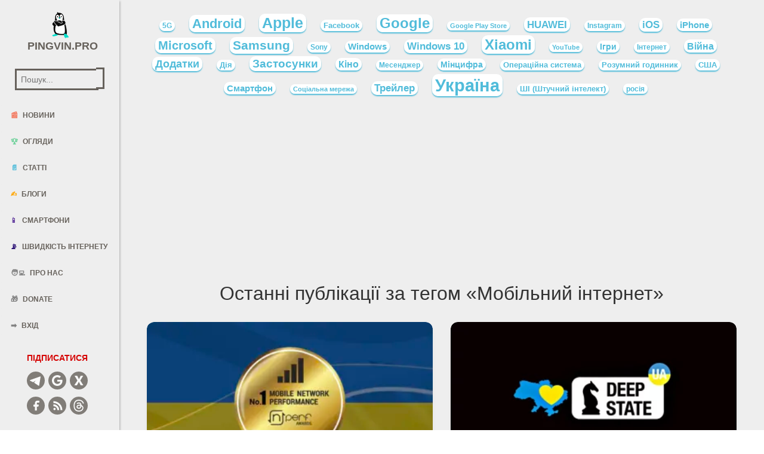

--- FILE ---
content_type: text/html; charset=UTF-8
request_url: https://pingvin.pro/tag/mobilnyj-internet
body_size: 23626
content:
<!doctype html>
<html lang="uk">

<head>
	    <meta charset="utf-8" />
    <meta http-equiv="X-UA-Compatible" content="IE=edge" />

    <title>Мобільний інтернет - Pingvin.Pro</title>

    <meta name='viewport' content='width=device-width, initial-scale=1, maximum-scale=1, user-scalable=5' />
	<meta name="robots" content="max-snippet:200, max-image-preview:large">
	
		<link rel="preload" as="image" href="https://pingvin.pro/wp-content/uploads/2026/01/windows-11-pro-ta-microsoft-office-2021-keysoff.webp" fetchpriority="high">
		
	<link rel="preload" href="/wp-content/themes/pingvin-two/assets/css/bootstrap.min.css" as="style" onload="this.rel='stylesheet'">
	<link rel="preload" href="/wp-content/themes/pingvin-two/assets/css/paper-kit.css?v=2.1.0" as="style" onload="this.rel='stylesheet'">
    <link rel="preload" href="/wp-content/themes/pingvin-two/assets/css/pingvin-two.css" as="style" onload="this.rel='stylesheet'">

    <link href="/wp-content/themes/pingvin-two/assets/css/bootstrap.min.css" rel="stylesheet" />
    <link href="/wp-content/themes/pingvin-two/assets/css/paper-kit.css?v=2.1.0" rel="stylesheet"/>
    <link href="/wp-content/themes/pingvin-two/assets/css/pingvin-two.css" rel="stylesheet" />
	
	<meta name='robots' content='index, follow, max-image-preview:large, max-snippet:-1, max-video-preview:-1' />
	<style>img:is([sizes="auto" i], [sizes^="auto," i]) { contain-intrinsic-size: 3000px 1500px }</style>
	
	<!-- This site is optimized with the Yoast SEO plugin v26.7 - https://yoast.com/wordpress/plugins/seo/ -->
	<meta name="description" content="Мобільний інтернет. Новини технологій зі світу та України, авторські статті, огляди, база технічних характеристик смартфонів на Pingvin.Pro." />
	<link rel="canonical" href="https://pingvin.pro/tag/mobilnyj-internet" />
	<link rel="next" href="https://pingvin.pro/tag/mobilnyj-internet/page/2" />
	<meta property="og:locale" content="uk_UA" />
	<meta property="og:type" content="article" />
	<meta property="og:title" content="Мобільний інтернет - Pingvin.Pro" />
	<meta property="og:description" content="Мобільний інтернет. Новини технологій зі світу та України, авторські статті, огляди, база технічних характеристик смартфонів на Pingvin.Pro." />
	<meta property="og:url" content="https://pingvin.pro/tag/mobilnyj-internet" />
	<meta property="og:site_name" content="Pingvin.Pro" />
	<meta name="twitter:card" content="summary_large_image" />
	<meta name="twitter:site" content="@Pingvinpro" />
	<script type="application/ld+json" class="yoast-schema-graph">{"@context":"https://schema.org","@graph":[{"@type":"CollectionPage","@id":"https://pingvin.pro/tag/mobilnyj-internet","url":"https://pingvin.pro/tag/mobilnyj-internet","name":"Мобільний інтернет - Pingvin.Pro","isPartOf":{"@id":"https://pingvin.pro/#website"},"primaryImageOfPage":{"@id":"https://pingvin.pro/tag/mobilnyj-internet#primaryimage"},"image":{"@id":"https://pingvin.pro/tag/mobilnyj-internet#primaryimage"},"thumbnailUrl":"https://pingvin.pro/wp-content/uploads/2025/02/mobilnyj-internet-ukrayina-2024-nperf.webp","description":"Мобільний інтернет. Новини технологій зі світу та України, авторські статті, огляди, база технічних характеристик смартфонів на Pingvin.Pro.","breadcrumb":{"@id":"https://pingvin.pro/tag/mobilnyj-internet#breadcrumb"},"inLanguage":"uk"},{"@type":"ImageObject","inLanguage":"uk","@id":"https://pingvin.pro/tag/mobilnyj-internet#primaryimage","url":"https://pingvin.pro/wp-content/uploads/2025/02/mobilnyj-internet-ukrayina-2024-nperf.webp","contentUrl":"https://pingvin.pro/wp-content/uploads/2025/02/mobilnyj-internet-ukrayina-2024-nperf.webp","width":1280,"height":720,"caption":"Мобільний інтернет Україна 2024 (nPerf)"},{"@type":"BreadcrumbList","@id":"https://pingvin.pro/tag/mobilnyj-internet#breadcrumb","itemListElement":[{"@type":"ListItem","position":1,"name":"Головна","item":"https://pingvin.pro/"},{"@type":"ListItem","position":2,"name":"Мобільний інтернет"}]},{"@type":"WebSite","@id":"https://pingvin.pro/#website","url":"https://pingvin.pro/","name":"Pingvin Pro","description":"Твій ґІК-полюс","publisher":{"@id":"https://pingvin.pro/#organization"},"potentialAction":[{"@type":"SearchAction","target":{"@type":"EntryPoint","urlTemplate":"https://pingvin.pro/?s={search_term_string}"},"query-input":{"@type":"PropertyValueSpecification","valueRequired":true,"valueName":"search_term_string"}}],"inLanguage":"uk"},{"@type":"Organization","@id":"https://pingvin.pro/#organization","name":"Pingvin Pro","url":"https://pingvin.pro/","logo":{"@type":"ImageObject","inLanguage":"uk","@id":"https://pingvin.pro/#/schema/logo/image/","url":"https://pingvin.pro/wp-content/uploads/2019/03/pingvindefaultprofile.png","contentUrl":"https://pingvin.pro/wp-content/uploads/2019/03/pingvindefaultprofile.png","width":200,"height":200,"caption":"Pingvin Pro"},"image":{"@id":"https://pingvin.pro/#/schema/logo/image/"},"sameAs":["https://www.facebook.com/Pingvinpro/","https://x.com/Pingvinpro","https://t.me/pingvinpro","https://www.threads.com/@pingvin.pro.official"]}]}</script>
	<!-- / Yoast SEO plugin. -->


<link rel="alternate" type="application/rss+xml" title="Pingvin.Pro &raquo; Мобільний інтернет Канал теґу" href="https://pingvin.pro/tag/mobilnyj-internet/feed" />
<link rel='stylesheet' id='font-awesome-5-css' href='https://pingvin.pro/wp-content/plugins/woocommerce-ajax-filters/berocket/assets/css/fontawesome5.min.css?ver=6.8.3' type='text/css' media='all' />
<link rel='stylesheet' id='berocket_aapf_widget-style-css' href='https://pingvin.pro/wp-content/plugins/woocommerce-ajax-filters/assets/frontend/css/fullmain.min.css?ver=3.1.9.6' type='text/css' media='all' />
<link rel='stylesheet' id='wp-block-library-css' href='https://pingvin.pro/wp-includes/css/dist/block-library/style.min.css?ver=6.8.3' type='text/css' media='all' />
<style id='classic-theme-styles-inline-css' type='text/css'>
/*! This file is auto-generated */
.wp-block-button__link{color:#fff;background-color:#32373c;border-radius:9999px;box-shadow:none;text-decoration:none;padding:calc(.667em + 2px) calc(1.333em + 2px);font-size:1.125em}.wp-block-file__button{background:#32373c;color:#fff;text-decoration:none}
</style>
<style id='global-styles-inline-css' type='text/css'>
:root{--wp--preset--aspect-ratio--square: 1;--wp--preset--aspect-ratio--4-3: 4/3;--wp--preset--aspect-ratio--3-4: 3/4;--wp--preset--aspect-ratio--3-2: 3/2;--wp--preset--aspect-ratio--2-3: 2/3;--wp--preset--aspect-ratio--16-9: 16/9;--wp--preset--aspect-ratio--9-16: 9/16;--wp--preset--color--black: #000000;--wp--preset--color--cyan-bluish-gray: #abb8c3;--wp--preset--color--white: #ffffff;--wp--preset--color--pale-pink: #f78da7;--wp--preset--color--vivid-red: #cf2e2e;--wp--preset--color--luminous-vivid-orange: #ff6900;--wp--preset--color--luminous-vivid-amber: #fcb900;--wp--preset--color--light-green-cyan: #7bdcb5;--wp--preset--color--vivid-green-cyan: #00d084;--wp--preset--color--pale-cyan-blue: #8ed1fc;--wp--preset--color--vivid-cyan-blue: #0693e3;--wp--preset--color--vivid-purple: #9b51e0;--wp--preset--gradient--vivid-cyan-blue-to-vivid-purple: linear-gradient(135deg,rgba(6,147,227,1) 0%,rgb(155,81,224) 100%);--wp--preset--gradient--light-green-cyan-to-vivid-green-cyan: linear-gradient(135deg,rgb(122,220,180) 0%,rgb(0,208,130) 100%);--wp--preset--gradient--luminous-vivid-amber-to-luminous-vivid-orange: linear-gradient(135deg,rgba(252,185,0,1) 0%,rgba(255,105,0,1) 100%);--wp--preset--gradient--luminous-vivid-orange-to-vivid-red: linear-gradient(135deg,rgba(255,105,0,1) 0%,rgb(207,46,46) 100%);--wp--preset--gradient--very-light-gray-to-cyan-bluish-gray: linear-gradient(135deg,rgb(238,238,238) 0%,rgb(169,184,195) 100%);--wp--preset--gradient--cool-to-warm-spectrum: linear-gradient(135deg,rgb(74,234,220) 0%,rgb(151,120,209) 20%,rgb(207,42,186) 40%,rgb(238,44,130) 60%,rgb(251,105,98) 80%,rgb(254,248,76) 100%);--wp--preset--gradient--blush-light-purple: linear-gradient(135deg,rgb(255,206,236) 0%,rgb(152,150,240) 100%);--wp--preset--gradient--blush-bordeaux: linear-gradient(135deg,rgb(254,205,165) 0%,rgb(254,45,45) 50%,rgb(107,0,62) 100%);--wp--preset--gradient--luminous-dusk: linear-gradient(135deg,rgb(255,203,112) 0%,rgb(199,81,192) 50%,rgb(65,88,208) 100%);--wp--preset--gradient--pale-ocean: linear-gradient(135deg,rgb(255,245,203) 0%,rgb(182,227,212) 50%,rgb(51,167,181) 100%);--wp--preset--gradient--electric-grass: linear-gradient(135deg,rgb(202,248,128) 0%,rgb(113,206,126) 100%);--wp--preset--gradient--midnight: linear-gradient(135deg,rgb(2,3,129) 0%,rgb(40,116,252) 100%);--wp--preset--font-size--small: 13px;--wp--preset--font-size--medium: 20px;--wp--preset--font-size--large: 36px;--wp--preset--font-size--x-large: 42px;--wp--preset--spacing--20: 0.44rem;--wp--preset--spacing--30: 0.67rem;--wp--preset--spacing--40: 1rem;--wp--preset--spacing--50: 1.5rem;--wp--preset--spacing--60: 2.25rem;--wp--preset--spacing--70: 3.38rem;--wp--preset--spacing--80: 5.06rem;--wp--preset--shadow--natural: 6px 6px 9px rgba(0, 0, 0, 0.2);--wp--preset--shadow--deep: 12px 12px 50px rgba(0, 0, 0, 0.4);--wp--preset--shadow--sharp: 6px 6px 0px rgba(0, 0, 0, 0.2);--wp--preset--shadow--outlined: 6px 6px 0px -3px rgba(255, 255, 255, 1), 6px 6px rgba(0, 0, 0, 1);--wp--preset--shadow--crisp: 6px 6px 0px rgba(0, 0, 0, 1);}:where(.is-layout-flex){gap: 0.5em;}:where(.is-layout-grid){gap: 0.5em;}body .is-layout-flex{display: flex;}.is-layout-flex{flex-wrap: wrap;align-items: center;}.is-layout-flex > :is(*, div){margin: 0;}body .is-layout-grid{display: grid;}.is-layout-grid > :is(*, div){margin: 0;}:where(.wp-block-columns.is-layout-flex){gap: 2em;}:where(.wp-block-columns.is-layout-grid){gap: 2em;}:where(.wp-block-post-template.is-layout-flex){gap: 1.25em;}:where(.wp-block-post-template.is-layout-grid){gap: 1.25em;}.has-black-color{color: var(--wp--preset--color--black) !important;}.has-cyan-bluish-gray-color{color: var(--wp--preset--color--cyan-bluish-gray) !important;}.has-white-color{color: var(--wp--preset--color--white) !important;}.has-pale-pink-color{color: var(--wp--preset--color--pale-pink) !important;}.has-vivid-red-color{color: var(--wp--preset--color--vivid-red) !important;}.has-luminous-vivid-orange-color{color: var(--wp--preset--color--luminous-vivid-orange) !important;}.has-luminous-vivid-amber-color{color: var(--wp--preset--color--luminous-vivid-amber) !important;}.has-light-green-cyan-color{color: var(--wp--preset--color--light-green-cyan) !important;}.has-vivid-green-cyan-color{color: var(--wp--preset--color--vivid-green-cyan) !important;}.has-pale-cyan-blue-color{color: var(--wp--preset--color--pale-cyan-blue) !important;}.has-vivid-cyan-blue-color{color: var(--wp--preset--color--vivid-cyan-blue) !important;}.has-vivid-purple-color{color: var(--wp--preset--color--vivid-purple) !important;}.has-black-background-color{background-color: var(--wp--preset--color--black) !important;}.has-cyan-bluish-gray-background-color{background-color: var(--wp--preset--color--cyan-bluish-gray) !important;}.has-white-background-color{background-color: var(--wp--preset--color--white) !important;}.has-pale-pink-background-color{background-color: var(--wp--preset--color--pale-pink) !important;}.has-vivid-red-background-color{background-color: var(--wp--preset--color--vivid-red) !important;}.has-luminous-vivid-orange-background-color{background-color: var(--wp--preset--color--luminous-vivid-orange) !important;}.has-luminous-vivid-amber-background-color{background-color: var(--wp--preset--color--luminous-vivid-amber) !important;}.has-light-green-cyan-background-color{background-color: var(--wp--preset--color--light-green-cyan) !important;}.has-vivid-green-cyan-background-color{background-color: var(--wp--preset--color--vivid-green-cyan) !important;}.has-pale-cyan-blue-background-color{background-color: var(--wp--preset--color--pale-cyan-blue) !important;}.has-vivid-cyan-blue-background-color{background-color: var(--wp--preset--color--vivid-cyan-blue) !important;}.has-vivid-purple-background-color{background-color: var(--wp--preset--color--vivid-purple) !important;}.has-black-border-color{border-color: var(--wp--preset--color--black) !important;}.has-cyan-bluish-gray-border-color{border-color: var(--wp--preset--color--cyan-bluish-gray) !important;}.has-white-border-color{border-color: var(--wp--preset--color--white) !important;}.has-pale-pink-border-color{border-color: var(--wp--preset--color--pale-pink) !important;}.has-vivid-red-border-color{border-color: var(--wp--preset--color--vivid-red) !important;}.has-luminous-vivid-orange-border-color{border-color: var(--wp--preset--color--luminous-vivid-orange) !important;}.has-luminous-vivid-amber-border-color{border-color: var(--wp--preset--color--luminous-vivid-amber) !important;}.has-light-green-cyan-border-color{border-color: var(--wp--preset--color--light-green-cyan) !important;}.has-vivid-green-cyan-border-color{border-color: var(--wp--preset--color--vivid-green-cyan) !important;}.has-pale-cyan-blue-border-color{border-color: var(--wp--preset--color--pale-cyan-blue) !important;}.has-vivid-cyan-blue-border-color{border-color: var(--wp--preset--color--vivid-cyan-blue) !important;}.has-vivid-purple-border-color{border-color: var(--wp--preset--color--vivid-purple) !important;}.has-vivid-cyan-blue-to-vivid-purple-gradient-background{background: var(--wp--preset--gradient--vivid-cyan-blue-to-vivid-purple) !important;}.has-light-green-cyan-to-vivid-green-cyan-gradient-background{background: var(--wp--preset--gradient--light-green-cyan-to-vivid-green-cyan) !important;}.has-luminous-vivid-amber-to-luminous-vivid-orange-gradient-background{background: var(--wp--preset--gradient--luminous-vivid-amber-to-luminous-vivid-orange) !important;}.has-luminous-vivid-orange-to-vivid-red-gradient-background{background: var(--wp--preset--gradient--luminous-vivid-orange-to-vivid-red) !important;}.has-very-light-gray-to-cyan-bluish-gray-gradient-background{background: var(--wp--preset--gradient--very-light-gray-to-cyan-bluish-gray) !important;}.has-cool-to-warm-spectrum-gradient-background{background: var(--wp--preset--gradient--cool-to-warm-spectrum) !important;}.has-blush-light-purple-gradient-background{background: var(--wp--preset--gradient--blush-light-purple) !important;}.has-blush-bordeaux-gradient-background{background: var(--wp--preset--gradient--blush-bordeaux) !important;}.has-luminous-dusk-gradient-background{background: var(--wp--preset--gradient--luminous-dusk) !important;}.has-pale-ocean-gradient-background{background: var(--wp--preset--gradient--pale-ocean) !important;}.has-electric-grass-gradient-background{background: var(--wp--preset--gradient--electric-grass) !important;}.has-midnight-gradient-background{background: var(--wp--preset--gradient--midnight) !important;}.has-small-font-size{font-size: var(--wp--preset--font-size--small) !important;}.has-medium-font-size{font-size: var(--wp--preset--font-size--medium) !important;}.has-large-font-size{font-size: var(--wp--preset--font-size--large) !important;}.has-x-large-font-size{font-size: var(--wp--preset--font-size--x-large) !important;}
:where(.wp-block-post-template.is-layout-flex){gap: 1.25em;}:where(.wp-block-post-template.is-layout-grid){gap: 1.25em;}
:where(.wp-block-columns.is-layout-flex){gap: 2em;}:where(.wp-block-columns.is-layout-grid){gap: 2em;}
:root :where(.wp-block-pullquote){font-size: 1.5em;line-height: 1.6;}
</style>
<link rel='stylesheet' id='owl-carousel-css' href='https://pingvin.pro/wp-content/plugins/fami-woocommerce-compare/assets/vendors/owl/assets/owl.carousel.css?ver=6.8.3' type='text/css' media='all' />
<link rel='stylesheet' id='fwcc-flaticon-css' href='https://pingvin.pro/wp-content/plugins/fami-woocommerce-compare/assets/vendors/fwcc-flaticon/fwcc-flaticon.css?ver=6.8.3' type='text/css' media='all' />
<link rel='stylesheet' id='fami-wccp-frontend-css' href='https://pingvin.pro/wp-content/plugins/fami-woocommerce-compare/assets/css/frontend.css?ver=6.8.3' type='text/css' media='all' />
<link rel='stylesheet' id='woocommerce-layout-css' href='https://pingvin.pro/wp-content/plugins/woocommerce/assets/css/woocommerce-layout.css?ver=10.4.3' type='text/css' media='all' />
<link rel='stylesheet' id='woocommerce-smallscreen-css' href='https://pingvin.pro/wp-content/plugins/woocommerce/assets/css/woocommerce-smallscreen.css?ver=10.4.3' type='text/css' media='only screen and (max-width: 768px)' />
<link rel='stylesheet' id='woocommerce-general-css' href='https://pingvin.pro/wp-content/plugins/woocommerce/assets/css/woocommerce.css?ver=10.4.3' type='text/css' media='all' />
<style id='woocommerce-inline-inline-css' type='text/css'>
.woocommerce form .form-row .required { visibility: visible; }
</style>
<link rel='stylesheet' id='wpappbox-css' href='https://pingvin.pro/wp-content/plugins/wp-appbox/css/styles.min.css?ver=4.5.9' type='text/css' media='screen' />
<link crossorigin="anonymous" rel='stylesheet' id='open-sans-css' href='https://fonts.googleapis.com/css?family=Open+Sans%3A300italic%2C400italic%2C600italic%2C300%2C400%2C600&#038;subset=latin%2Clatin-ext%2Ccyrillic%2Ccyrillic-ext&#038;display=fallback&#038;ver=6.8.3' type='text/css' media='all' />
<script type="text/javascript" src="https://pingvin.pro/wp-includes/js/jquery/jquery.min.js?ver=3.7.1" id="jquery-core-js"></script>
<script type="text/javascript" src="https://pingvin.pro/wp-includes/js/jquery/jquery-migrate.min.js?ver=3.4.1" id="jquery-migrate-js"></script>
<script type="text/javascript" src="https://pingvin.pro/wp-includes/js/jquery/ui/core.min.js?ver=1.13.3" id="jquery-ui-core-js"></script>
<script type="text/javascript" src="https://pingvin.pro/wp-includes/js/jquery/ui/mouse.min.js?ver=1.13.3" id="jquery-ui-mouse-js"></script>
<script type="text/javascript" src="https://pingvin.pro/wp-includes/js/jquery/ui/slider.min.js?ver=1.13.3" id="jquery-ui-slider-js"></script>
<script type="text/javascript" src="https://pingvin.pro/wp-includes/js/jquery/ui/datepicker.min.js?ver=1.13.3" id="jquery-ui-datepicker-js"></script>
<script type="text/javascript" id="jquery-ui-datepicker-js-after">
/* <![CDATA[ */
jQuery(function(jQuery){jQuery.datepicker.setDefaults({"closeText":"\u0417\u0430\u043a\u0440\u0438\u0442\u0438","currentText":"\u0421\u044c\u043e\u0433\u043e\u0434\u043d\u0456","monthNames":["\u0421\u0456\u0447\u0435\u043d\u044c","\u041b\u044e\u0442\u0438\u0439","\u0411\u0435\u0440\u0435\u0437\u0435\u043d\u044c","\u041a\u0432\u0456\u0442\u0435\u043d\u044c","\u0422\u0440\u0430\u0432\u0435\u043d\u044c","\u0427\u0435\u0440\u0432\u0435\u043d\u044c","\u041b\u0438\u043f\u0435\u043d\u044c","\u0421\u0435\u0440\u043f\u0435\u043d\u044c","\u0412\u0435\u0440\u0435\u0441\u0435\u043d\u044c","\u0416\u043e\u0432\u0442\u0435\u043d\u044c","\u041b\u0438\u0441\u0442\u043e\u043f\u0430\u0434","\u0413\u0440\u0443\u0434\u0435\u043d\u044c"],"monthNamesShort":["\u0421\u0456\u0447","\u041b\u044e\u0442","\u0411\u0435\u0440","\u041a\u0432\u0456","\u0422\u0440\u0430","\u0427\u0435\u0440","\u041b\u0438\u043f","\u0421\u0435\u0440","\u0412\u0435\u0440","\u0416\u043e\u0432","\u041b\u0438\u0441","\u0413\u0440\u0443"],"nextText":"\u0414\u0430\u043b\u0456","prevText":"\u041f\u043e\u043f\u0435\u0440\u0435\u0434\u043d\u0456\u0439","dayNames":["\u041d\u0435\u0434\u0456\u043b\u044f","\u041f\u043e\u043d\u0435\u0434\u0456\u043b\u043e\u043a","\u0412\u0456\u0432\u0442\u043e\u0440\u043e\u043a","\u0421\u0435\u0440\u0435\u0434\u0430","\u0427\u0435\u0442\u0432\u0435\u0440","\u041f\u2019\u044f\u0442\u043d\u0438\u0446\u044f","\u0421\u0443\u0431\u043e\u0442\u0430"],"dayNamesShort":["\u041d\u0434","\u041f\u043d","\u0412\u0442","\u0421\u0440","\u0427\u0442","\u041f\u0442","\u0421\u0431"],"dayNamesMin":["\u041d\u0434","\u041f\u043d","\u0412\u0442","\u0421\u0440","\u0427\u0442","\u041f\u0442","\u0421\u0431"],"dateFormat":"d M, yy","firstDay":1,"isRTL":false});});
/* ]]> */
</script>
<script type="text/javascript" id="berocket_aapf_widget-script-js-extra">
/* <![CDATA[ */
var the_ajax_script = {"disable_ajax_loading":"","url_variable":"filters","url_mask":"%t%[%v%]","url_split":"|","nice_url_variable":"","nice_url_value_1":"","nice_url_value_2":"","nice_url_split":"","version":"3.1.9.6","number_style":["",".","2"],"current_language":"","current_page_url":"https:\/\/pingvin.pro\/tag\/mobilnyj-internet","ajaxurl":"https:\/\/pingvin.pro\/wp-admin\/admin-ajax.php","product_cat":"-1","product_taxonomy":"-1","s":"","products_holder_id":"ul.products","result_count_class":".woocommerce-result-count","ordering_class":"form.woocommerce-ordering","pagination_class":".woocommerce-pagination","control_sorting":"1","seo_friendly_urls":"1","seo_uri_decode":"1","slug_urls":"1","nice_urls":"","ub_product_count":"","ub_product_text":"","ub_product_button_text":"","default_sorting":"date","first_page":"1","scroll_shop_top":"1","ajax_request_load":"1","ajax_request_load_style":"jquery","use_request_method":"get","no_products":"<div class=\"bapf_no_products\"><div class=\"woocommerce-no-products-found\">\n\t\n\t<div class=\"woocommerce-info\" role=\"status\">\n\t\t\u0422\u043e\u0432\u0430\u0440\u0456\u0432, \u0432\u0456\u0434\u043f\u043e\u0432\u0456\u0434\u043d\u0438\u0445 \u0432\u0430\u0448\u043e\u043c\u0443 \u0437\u0430\u043f\u0438\u0442\u0443, \u043d\u0435 \u0437\u043d\u0430\u0439\u0434\u0435\u043d\u043e.\t<\/div>\n<\/div>\n<\/div>","recount_products":"1","pos_relative":"","woocommerce_removes":{"result_count":"","ordering":"","pagination":"","pagination_ajax":true},"pagination_ajax":"1","description_show":"click","description_hide":"click","hide_sel_value":"","hide_o_value":"1","use_select2":"","hide_empty_value":"1","hide_button_value":"","scroll_shop_top_px":"20","load_image":"<div class=\"bapf_loader_page\"><div class=\"bapf_lcontainer\"><span class=\"bapf_loader\"><span class=\"bapf_lfirst\"><\/span><span class=\"bapf_lsecond\"><\/span><\/span><\/div><\/div>","translate":{"show_value":"Show value(s)","hide_value":"Hide value(s)","unselect_all":"Unselect all","nothing_selected":"Nothing is selected","products":"products"},"trailing_slash":"","pagination_base":"page","reload_changed_filters":"","operator_and":"+","operator_or":"-"};
/* ]]> */
</script>
<script type="text/javascript" src="https://pingvin.pro/wp-content/plugins/woocommerce-ajax-filters/assets/frontend/js/fullmain.min.js?ver=3.1.9.6" id="berocket_aapf_widget-script-js"></script>
<script type="text/javascript" src="https://pingvin.pro/wp-content/plugins/fami-woocommerce-compare/assets/vendors/owl/owl.carousel.min.js" id="owl-carousel-js"></script>
<script type="text/javascript" id="fami-wccp-frontend-js-extra">
/* <![CDATA[ */
var fami_wccp = {"ajaxurl":"https:\/\/pingvin.pro\/wp-admin\/admin-ajax.php","security":"69bee91fe3","ajax_actions":{"action_add":"fami_wccp_add_product","action_remove":"fami_wccp_remove_product","action_reload":"fami_wccp_reload_product","action_view":"fami_wccp_view_compare_page","cookie_name":"fami_wc_compare_list"},"text":{"added":"\u0414\u043e\u0434\u0430\u043d\u043e \u0432 \u043f\u043e\u0440\u0456\u0432\u043d\u044f\u043d\u043d\u044f","compare":"\u041f\u043e\u0440\u0456\u0432\u043d\u044f\u0442\u0438"},"template":{"products_list":"\n<div class=\"fami-wccp-products-list container\">\n    <div class=\"fami-wccp-products-list-content\">\n        <div class=\"part-left\">\n            <h4 class=\"fami-wccp-title\">\u041f\u043e\u0440\u0456\u0432\u043d\u044f\u0442\u0438 \u0441\u043c\u0430\u0440\u0442\u0444\u043e\u043d\u0438<\/h4>\n            <a href=\"#\" class=\"fami-wccp-close\">\u0417\u0430\u043a\u0440\u0438\u0442\u0438<\/a>\n        <\/div>\n        <div class=\"part-right\">\n            {{products_list}}\n            <div class=\"actions-wrap\">\n                <a href=\"#\" data-product_id=\"all\"\n                   class=\"clear-all-compare-btn\">\u041e\u0447\u0438\u0441\u0442\u0438\u0442\u0438<\/a>\n                {{go_to_compare_page}}\n            <\/div>\n        <\/div>\n    <\/div>\n<\/div>\n","add_product_form":"\n<div class=\"fami-wccp-add-products-wrap fami-wccp-form-wrap fami-wccp-popup\">\n    <div class=\"fami-wccp-add-products-inner fami-wccp-popup-inner\">\n        <form name=\"fami_wccp_search_product_form\" class=\"fami-wccp-search-products-form fami-wccp-form\">\n            <div class=\"part-top\">\n                <h4 class=\"fami-wccp-title\">\u0412\u0432\u0435\u0434\u0456\u0442\u044c \u043d\u0430\u0437\u0432\u0443 \u0434\u043b\u044f \u043f\u043e\u0448\u0443\u043a\u0443<\/h4>\n                <div class=\"fami-wccp-input-group\">\n                    <input type=\"text\" name=\"fami_wccp_search_product\" class=\"fami-wccp-add-products-input\" value=\"\"\n                           placeholder=\"\u041f\u043e\u0448\u0443\u043a \u0441\u043c\u0430\u0440\u0442\u0444\u043e\u043d\u0456\u0432\"\/>\n                    <button type=\"submit\"\n                            class=\"fami-wccp-search-products-btn\">\u041f\u043e\u0448\u0443\u043a<\/button>\n                <\/div>\n            <\/div>\n            <div class=\"part-bottom\">\n                <div class=\"fami-wccp-search-results\">\n\n                <\/div>\n            <\/div>\n            <a href=\"#\" title=\"\u0417\u0430\u043a\u0440\u0438\u0442\u0438\"\n               class=\"fami-wccp-close-popup\">\u0417\u0430\u043a\u0440\u0438\u0442\u0438<\/a>\n        <\/form>\n    <\/div>\n<\/div>\n\n"}};
/* ]]> */
</script>
<script type="text/javascript" src="https://pingvin.pro/wp-content/plugins/fami-woocommerce-compare/assets/js/frontend.js" id="fami-wccp-frontend-js"></script>
<script type="text/javascript" src="https://pingvin.pro/wp-content/plugins/woocommerce/assets/js/jquery-blockui/jquery.blockUI.min.js?ver=2.7.0-wc.10.4.3" id="wc-jquery-blockui-js" defer="defer" data-wp-strategy="defer"></script>
<script type="text/javascript" src="https://pingvin.pro/wp-content/plugins/woocommerce/assets/js/js-cookie/js.cookie.min.js?ver=2.1.4-wc.10.4.3" id="wc-js-cookie-js" defer="defer" data-wp-strategy="defer"></script>
<script type="text/javascript" id="woocommerce-js-extra">
/* <![CDATA[ */
var woocommerce_params = {"ajax_url":"\/wp-admin\/admin-ajax.php","wc_ajax_url":"\/?wc-ajax=%%endpoint%%","i18n_password_show":"\u041f\u043e\u043a\u0430\u0437\u0430\u0442\u0438 \u043f\u0430\u0440\u043e\u043b\u044c","i18n_password_hide":"\u0421\u0445\u043e\u0432\u0430\u0442\u0438 \u043f\u0430\u0440\u043e\u043b\u044c"};
/* ]]> */
</script>
<script type="text/javascript" src="https://pingvin.pro/wp-content/plugins/woocommerce/assets/js/frontend/woocommerce.min.js?ver=10.4.3" id="woocommerce-js" defer="defer" data-wp-strategy="defer"></script>
<link rel="https://api.w.org/" href="https://pingvin.pro/wp-json/" /><link rel="alternate" title="JSON" type="application/json" href="https://pingvin.pro/wp-json/wp/v2/tags/6076" /><style>
                .lmp_load_more_button.br_lmp_button_settings .lmp_button:hover {
                    background-color: #9999ff!important;
                    color: #111111!important;
                }
                .lmp_load_more_button.br_lmp_prev_settings .lmp_button:hover {
                    background-color: #9999ff!important;
                    color: #111111!important;
                }.product.lazy, .berocket_lgv_additional_data.lazy{opacity:0;}</style>    <script type="text/javascript">
        function nxsPostToFav(obj){ obj.preventDefault;
            var k = obj.target.split("-"); var nt = k[0]; var ii = k[1];  var pid = k[2];
            var data = {  action:'nxs_snap_aj', nxsact: 'manPost', nt:nt, id: pid, nid: ii, et_load_builder_modules:1, _wpnonce: '9aad19309e'};
            jQuery('#nxsFavNoticeCnt').html('<p> Posting... </p>'); jQuery('#nxsFavNotice').modal({ fadeDuration: 50 });
            jQuery.post('https://pingvin.pro/wp-admin/admin-ajax.php', data, function(response) { if (response=='') response = 'Message Posted';
                jQuery('#nxsFavNoticeCnt').html('<p> ' + response + '</p>' +'<input type="button"  onclick="jQuery.modal.close();" class="bClose" value="Close" />');
            });
        }
    </script>	<noscript><style>.woocommerce-product-gallery{ opacity: 1 !important; }</style></noscript>
	<!-- There is no amphtml version available for this URL. --><link rel="icon" href="https://pingvin.pro/wp-content/uploads/2020/04/cropped-favicon-1-32x32.png" sizes="32x32" />
<link rel="icon" href="https://pingvin.pro/wp-content/uploads/2020/04/cropped-favicon-1-192x192.png" sizes="192x192" />
<link rel="apple-touch-icon" href="https://pingvin.pro/wp-content/uploads/2020/04/cropped-favicon-1-180x180.png" />
<meta name="msapplication-TileImage" content="https://pingvin.pro/wp-content/uploads/2020/04/cropped-favicon-1-270x270.png" />
	
		<script async src="https://www.googleoptimize.com/optimize.js?id=OPT-WZGV9JT"></script>
	<script data-ad-client="ca-pub-7067162226272568" async src="https://pagead2.googlesyndication.com/pagead/js/adsbygoogle.js"></script>
	<!-- Global site tag (gtag.js) - Google Analytics -->
	<script async src="https://www.googletagmanager.com/gtag/js?id=G-H1B29YSYKQ"></script>
	<script>
	  window.dataLayer = window.dataLayer || [];
	  function gtag(){dataLayer.push(arguments);}
	  gtag('js', new Date());

	  gtag('config', 'G-H1B29YSYKQ');
	</script>
	<!-- Global site tag (gtag.js) - Google Analytics -->
	<script async src="https://www.googletagmanager.com/gtag/js?id=UA-177906030-1"></script>
	<script>
	  window.dataLayer = window.dataLayer || [];
	  function gtag(){dataLayer.push(arguments);}
	  gtag('js', new Date());
	  gtag('config', 'UA-177906030-1');
	</script>
	<script type="text/javascript">
		(function(c,l,a,r,i,t,y){
			c[a]=c[a]||function(){(c[a].q=c[a].q||[]).push(arguments)};
			t=l.createElement(r);t.async=1;t.src="https://www.clarity.ms/tag/"+i;
			y=l.getElementsByTagName(r)[0];y.parentNode.insertBefore(t,y);
		})(window, document, "clarity", "script", "bslzrbll0l");
	</script>
	<script async src="https://fundingchoicesmessages.google.com/i/pub-7067162226272568?ers=1" nonce="Ud1wiA3MrCm1w8VOviYS8g"></script><script nonce="Ud1wiA3MrCm1w8VOviYS8g">(function() {function signalGooglefcPresent() {if (!window.frames['googlefcPresent']) {if (document.body) {const iframe = document.createElement('iframe'); iframe.style = 'width: 0; height: 0; border: none; z-index: -1000; left: -1000px; top: -1000px;'; iframe.style.display = 'none'; iframe.name = 'googlefcPresent'; document.body.appendChild(iframe);} else {setTimeout(signalGooglefcPresent, 0);}}}signalGooglefcPresent();})();</script>
	</head>

<header>
		<nav class="navbar navbarfool navbar-expand-lg fixed-top nav-down ">
        <div class="containerfool">
            <div class="navbar-translate">
				<button class="navbar-toggler navbar-burger" type="button" data-toggle="collapse" data-target="#navbarToggler" aria-controls="navbarTogglerDemo02" aria-expanded="false" aria-label="Toggle navigation">
                    <span class="navbar-toggler-bar"></span>
                    <span class="navbar-toggler-bar"></span>
                    <span class="navbar-toggler-bar"></span>
                </button>
                <div class="navbar-header">
                    <a class="navbar-brand navbarbrandfool noexternal" href="/" style="text-align: center;">
						<img src="https://pingvin.pro/wp-content/themes/pingvin-two/assets/img/pingvinheader.png" style="margin: 0 auto;" alt="logo">
						&nbsp;
						Pingvin.pro
					</a>
                </div>
            </div>
            <div class="collapse navbar-collapse">
                <ul class="navbar-nav navbarnavfool">
					
	<form role="search" method="get" id="searchform" action="https://pingvin.pro/" class="searchm">
		<input type="text" class="searchTerm" value="" name="s" id="s" placeholder="Пошук...">
		<button type="submit" class="searchButton">
        	<i class="fa fa-search"></i>
        </button>
	</form>					<li class="nav-item">
                        <a class="btn btn-default noexternal" href="/category/gadgets/news-gadgets" data-scroll="true"><i style="color:#f37257; margin-right: 5px;">📰</i> Новини</a>
                    </li>
					<li class="nav-item">
                        <a class="btn btn-default noexternal" href="/category/gadgets/reviews-gadgets" data-scroll="true"><i style="color:#6bd098; margin-right: 5px;">🏆</i> Огляди</a>
                    </li>
					<li class="nav-item">
                        <a class="btn btn-default noexternal" href="/category/gadgets/article-gadget" data-scroll="true"><i style="color:#51bcda; margin-right: 5px;">📄</i> Статті</a>
                    </li>
					<li class="nav-item">
						<a class="btn btn-default noexternal" href="/category/blogy" data-scroll="true"><i style="color:orange; margin-right: 5px;">✍️</i> Блоги</a>
					</li>
					<li class="nav-item">
						<a class="btn btn-default noexternal" href="/phones" data-scroll="true" style="max-width:100% !important; text-align:left !important;"><i style="color:#6d49a4; margin-left: 0; margin-right: 5px;">📱</i> Смартфони</a>
					</li>
					<li class="nav-item">
						<a class="btn btn-default noexternal" href="/pereviryty-shvydkist-internetu" data-scroll="true" style="max-width:100% !important; text-align:left !important;"><i style="color: #2c1376; margin-left: 0; margin-right: 5px;">📡</i> Швидкість інтернету</a>
					</li>
					<li class="nav-item">
 						<a class="btn btn-default noexternal" href="/pro-komandu-pingvin-pro" data-scroll="true"><i class="menuicons">🧑‍💻</i> Про нас</a>
					</li>
					<li class="nav-item">
						<a class="btn btn-default noexternal" href="/pro-komandu-pingvin-pro/pingvin-pro-help-project" data-scroll="true"><i class="menuicons">🎁</i> Donate</a>
					</li>
										<li class="nav-item notinmobi">
						<a class="btn btn-default noexternal" href="/login" data-scroll="true"><i class="menuicons">➡️</i> Вхід</a>
					                    <!-- no menu defined in location "header-menu" -->					<table class="navbarmenu menusocicons">
						<tr style="height:30px">
							<th style="padding-left:45px;text-transform:uppercase;position:absolute;top:0">Підписатися</th>
						</tr>
						<tr>
							<td style="padding-left: 45px; width: 30px;"><a class="btn btn-tg btn-just-icon btn-round" href="https://t.me/pingvinpro" target="_blank" data-scroll="true" data-wpel-link="external" rel="nofollow noopener noreferrer"><svg style="margin:1px 0" fill="#fff" width="18" height="20" viewBox="0 0 15 15" xmlns="http://www.w3.org/2000/svg"><path d="m14.5 1.5-14 5 4 2 6-4-4 5 6 4z" stroke="#fff" stroke-linejoin="round"/></svg></a></td>
							<td style="width:30px"><a class="btn btn-google btn-just-icon btn-round" href="https://news.google.com/publications/CAAqBwgKMMe_iAswuqaHAw" target="_blank" data-scroll="true" data-wpel-link="external" rel="nofollow noopener noreferrer"><svg fill="#fff" style="margin:1px" width="18" height="18" viewBox="0 0 24 24" xmlns="http://www.w3.org/2000/svg"><path d="M12 10.282h11.328c.116.6.184 1.291.187 1.997v.003l.002.222c0 2.131-.527 4.139-1.457 5.901l.033-.069a10.33 10.33 0 0 1-4.004 4.137l-.051.027a11.84 11.84 0 0 1-6.051 1.5h.012-.044c-1.672 0-3.263-.348-4.704-.975l.076.03c-2.902-1.219-5.164-3.482-6.354-6.306l-.029-.077C.346 15.293-.001 13.687-.001 12s.348-3.293.975-4.75l-.03.078C2.163 4.426 4.426 2.164 7.25.974l.077-.029a11.6 11.6 0 0 1 4.624-.944h.051-.003l.199-.002c3.045 0 5.811 1.197 7.853 3.147l-.004-.004-3.266 3.141a6.6 6.6 0 0 0-4.792-1.86h.009-.047A7.14 7.14 0 0 0 8.24 5.457l.032-.018c-2.246 1.358-3.725 3.788-3.725 6.562s1.479 5.204 3.691 6.543l.034.019a7.1 7.1 0 0 0 3.679 1.016h.05-.003.083c.864 0 1.695-.137 2.474-.392l-.056.016a6.3 6.3 0 0 0 1.893-.95l-.017.012a6.8 6.8 0 0 0 1.268-1.264l.012-.016c.312-.393.582-.841.79-1.321l.015-.039a5.5 5.5 0 0 0 .346-1.184l.005-.035H12z"/></svg></a></td>
							<td><a class="btn btn-twitter btn-just-icon btn-round" href="https://x.com/Pingvinpro" target="_blank" data-scroll="true" data-wpel-link="external" rel="nofollow noopener noreferrer"><svg style="margin:-6px -6px" width="32" height="32" viewBox="0 0 76 76" xmlns="http://www.w3.org/2000/svg" baseProfile="full" xml:space="preserve"><path fill="#fff" d="M56.014 57H45.683l-6.658-12.376q-.375-.687-.78-2.544h-.111q-.186.873-.89 2.655L30.558 57H20.186l12.316-19-11.23-19h10.577l5.513 11.392q.645 1.356 1.154 3.206h.11q.322-1.112 1.196-3.308L45.895 19h9.576L44.097 37.839z"/></svg></a></td>
						</tr>
						<tr>
							<td style="padding-left: 45px; width: 30px;"><a class="btn btn-facebook btn-just-icon btn-round" href="https://www.facebook.com/Pingvinpro/" target="_blank" data-scroll="true" data-wpel-link="external" rel="nofollow noopener noreferrer"><svg fill="#fff" width="22" height="20" viewBox="0 0 24 24" data-name="Flat Color" xmlns="http://www.w3.org/2000/svg"><path d="M14 6h3a1 1 0 0 0 1-1V3a1 1 0 0 0-1-1h-3a5 5 0 0 0-5 5v3H7a1 1 0 0 0-1 1v2a1 1 0 0 0 1 1h2v7a1 1 0 0 0 1 1h2a1 1 0 0 0 1-1v-7h2.22a1 1 0 0 0 1-.76l.5-2a1 1 0 0 0-1-1.24H13V7a1 1 0 0 1 1-1" /></svg></a></td>
							<td style="width: 30px;"><a class="btn btn-rss btn-just-icon btn-round" href="/feed" target="_blank" data-scroll="true" data-wpel-link="internal"><svg fill="#fff" width="22" height="20" viewBox="0 0 512 512" xmlns="http://www.w3.org/2000/svg"><path d="M368 448q-2-84-41-153T220 186q-69-41-156-42V64q107 2 194 52t138 137q50 86 52 195zm-136 0q-3-75-48-120-46-46-120-48v-80q69 2 125 34 56 31 89 87 32 55 34 127zm-120 0q-20 0-34-14t-14-34 14-34 34-14 34 14 14 34-14 34-34 14"/></svg></a></td>
							<td>
								<a class="btn btn-twitter btn-just-icon btn-round" href="https://www.threads.net/@pingvin.pro.official" target="_blank" data-scroll="true" data-wpel-link="external" rel="nofollow noopener noreferrer">
									<svg xmlns="http://www.w3.org/2000/svg" aria-label="Threads" viewBox="0 0 192 192" id="Threads">
										<path d="M141.537 88.9883C140.71 88.5919 139.87 88.2104 139.019 87.8451C137.537 60.5382 122.616 44.905 97.5619 44.745C97.4484 44.7443 97.3355 44.7443 97.222 44.7443C82.2364 44.7443 69.7731 51.1409 62.102 62.7807L75.881 72.2328C81.6116 63.5383 90.6052 61.6848 97.2286 61.6848C97.3051 61.6848 97.3819 61.6848 97.4576 61.6855C105.707 61.7381 111.932 64.1366 115.961 68.814C118.893 72.2193 120.854 76.925 121.825 82.8638C114.511 81.6207 106.601 81.2385 98.145 81.7233C74.3247 83.0954 59.0111 96.9879 60.0396 116.292C60.5615 126.084 65.4397 134.508 73.775 140.011C80.8224 144.663 89.899 146.938 99.3323 146.423C111.79 145.74 121.563 140.987 128.381 132.296C133.559 125.696 136.834 117.143 138.28 106.366C144.217 109.949 148.617 114.664 151.047 120.332C155.179 129.967 155.42 145.8 142.501 158.708C131.182 170.016 117.576 174.908 97.0135 175.059C74.2042 174.89 56.9538 167.575 45.7381 153.317C35.2355 139.966 29.8077 120.682 29.6052 96C29.8077 71.3178 35.2355 52.0336 45.7381 38.6827C56.9538 24.4249 74.2039 17.11 97.0132 16.9405C119.988 17.1113 137.539 24.4614 149.184 38.788C154.894 45.8136 159.199 54.6488 162.037 64.9503L178.184 60.6422C174.744 47.9622 169.331 37.0357 161.965 27.974C147.036 9.60668 125.202 0.195148 97.0695 0H96.9569C68.8816 0.19447 47.2921 9.6418 32.7883 28.0793C19.8819 44.4864 13.2244 67.3157 13.0007 95.9325L13 96L13.0007 96.0675C13.2244 124.684 19.8819 147.514 32.7883 163.921C47.2921 182.358 68.8816 191.806 96.9569 192H97.0695C122.03 191.827 139.624 185.292 154.118 170.811C173.081 151.866 172.51 128.119 166.26 113.541C161.776 103.087 153.227 94.5962 141.537 88.9883ZM98.4405 129.507C88.0005 130.095 77.1544 125.409 76.6196 115.372C76.2232 107.93 81.9158 99.626 99.0812 98.6368C101.047 98.5234 102.976 98.468 104.871 98.468C111.106 98.468 116.939 99.0737 122.242 100.233C120.264 124.935 108.662 128.946 98.4405 129.507Z" class="x19hqcy color000000 svgShape" fill="#ffffff"></path>
									</svg>
								</a>
							</td>
						</tr>
					</table>
                </ul>
            </div>
        </div>
    </nav>
	</header>

<body class="archive tag tag-mobilnyj-internet tag-6076 wp-theme-pingvin-two theme-pingvin-two woocommerce-no-js">	
    <div class="section section-gray tagsleft" id="bl ogs">
        <div class="bl og-1" id="bl og-1">
            <div class="container" style="max-width:100%">
    			<div class="row maxwidthauthor" style="margin-right:auto;margin-left:auto">
    				<div class="col-md-12 ml-auto mr-auto" style="max-width:97%">
						<div id="main" role="main" class="row" style="margin-top:20px;">
														<div style="margin:0 15px 20px 15px;text-align:center;">
							<a href="https://pingvin.pro/tag/5g" class="tag-cloud-link tag-link-1763 tag-link-position-1" style="font-size: 9.0315789473684pt;" aria-label="5G (438 елементів)" data-wpel-link="internal" target="_blank">5G</a>
<a href="https://pingvin.pro/tag/android" class="tag-cloud-link tag-link-259 tag-link-position-2" style="font-size: 16.842105263158pt;" aria-label="Android (1&nbsp;484 елементи)" data-wpel-link="internal" target="_blank">Android</a>
<a href="https://pingvin.pro/tag/apple" class="tag-cloud-link tag-link-74 tag-link-position-3" style="font-size: 18.610526315789pt;" aria-label="Apple (1&nbsp;933 елементи)" data-wpel-link="internal" target="_blank">Apple</a>
<a href="https://pingvin.pro/tag/facebook" class="tag-cloud-link tag-link-989 tag-link-position-4" style="font-size: 10.063157894737pt;" aria-label="Facebook (508 елементів)" data-wpel-link="internal" target="_blank">Facebook</a>
<a href="https://pingvin.pro/tag/google" class="tag-cloud-link tag-link-323 tag-link-position-5" style="font-size: 17.726315789474pt;" aria-label="Google (1&nbsp;697 елементів)" data-wpel-link="internal" target="_blank">Google</a>
<a href="https://pingvin.pro/tag/google-play-store" class="tag-cloud-link tag-link-1001 tag-link-position-6" style="font-size: 8pt;" aria-label="Google Play Store (374 елементи)" data-wpel-link="internal" target="_blank">Google Play Store</a>
<a href="https://pingvin.pro/tag/huawei" class="tag-cloud-link tag-link-71 tag-link-position-7" style="font-size: 13.010526315789pt;" aria-label="HUAWEI (820 елементів)" data-wpel-link="internal" target="_blank">HUAWEI</a>
<a href="https://pingvin.pro/tag/instagram" class="tag-cloud-link tag-link-3764 tag-link-position-8" style="font-size: 9.0315789473684pt;" aria-label="Instagram (437 елементів)" data-wpel-link="internal" target="_blank">Instagram</a>
<a href="https://pingvin.pro/tag/ios" class="tag-cloud-link tag-link-758 tag-link-position-9" style="font-size: 12.421052631579pt;" aria-label="iOS (742 елементи)" data-wpel-link="internal" target="_blank">iOS</a>
<a href="https://pingvin.pro/tag/iphone" class="tag-cloud-link tag-link-4172 tag-link-position-10" style="font-size: 11.389473684211pt;" aria-label="iPhone (623 елементи)" data-wpel-link="internal" target="_blank">iPhone</a>
<a href="https://pingvin.pro/tag/microsoft" class="tag-cloud-link tag-link-150 tag-link-position-11" style="font-size: 15.073684210526pt;" aria-label="Microsoft (1&nbsp;121 елемент)" data-wpel-link="internal" target="_blank">Microsoft</a>
<a href="https://pingvin.pro/tag/samsung" class="tag-cloud-link tag-link-46 tag-link-position-12" style="font-size: 15.957894736842pt;" aria-label="Samsung (1&nbsp;283 елементи)" data-wpel-link="internal" target="_blank">Samsung</a>
<a href="https://pingvin.pro/tag/sony" class="tag-cloud-link tag-link-142 tag-link-position-13" style="font-size: 8.8842105263158pt;" aria-label="Sony (421 елемент)" data-wpel-link="internal" target="_blank">Sony</a>
<a href="https://pingvin.pro/tag/windows" class="tag-cloud-link tag-link-719 tag-link-position-14" style="font-size: 10.947368421053pt;" aria-label="Windows (587 елементів)" data-wpel-link="internal" target="_blank">Windows</a>
<a href="https://pingvin.pro/tag/windows-10" class="tag-cloud-link tag-link-629 tag-link-position-15" style="font-size: 12.715789473684pt;" aria-label="Windows 10 (777 елементів)" data-wpel-link="internal" target="_blank">Windows 10</a>
<a href="https://pingvin.pro/tag/xiaomi" class="tag-cloud-link tag-link-65 tag-link-position-16" style="font-size: 18.315789473684pt;" aria-label="Xiaomi (1&nbsp;841 елемент)" data-wpel-link="internal" target="_blank">Xiaomi</a>
<a href="https://pingvin.pro/tag/youtube" class="tag-cloud-link tag-link-2914 tag-link-position-17" style="font-size: 8.2947368421053pt;" aria-label="YouTube (387 елементів)" data-wpel-link="internal" target="_blank">YouTube</a>
<a href="https://pingvin.pro/tag/games-soft" class="tag-cloud-link tag-link-1210 tag-link-position-18" style="font-size: 10.652631578947pt;" aria-label="Ігри (562 елементи)" data-wpel-link="internal" target="_blank">Ігри</a>
<a href="https://pingvin.pro/tag/internet" class="tag-cloud-link tag-link-1675 tag-link-position-19" style="font-size: 9.1789473684211pt;" aria-label="Інтернет (442 елементи)" data-wpel-link="internal" target="_blank">Інтернет</a>
<a href="https://pingvin.pro/tag/vijna" class="tag-cloud-link tag-link-3663 tag-link-position-20" style="font-size: 12.273684210526pt;" aria-label="Війна (724 елементи)" data-wpel-link="internal" target="_blank">Війна</a>
<a href="https://pingvin.pro/tag/dodatky" class="tag-cloud-link tag-link-3654 tag-link-position-21" style="font-size: 13.6pt;" aria-label="Додатки (890 елементів)" data-wpel-link="internal" target="_blank">Додатки</a>
<a href="https://pingvin.pro/tag/diya" class="tag-cloud-link tag-link-19833 tag-link-position-22" style="font-size: 9.4736842105263pt;" aria-label="Дія (465 елементів)" data-wpel-link="internal" target="_blank">Дія</a>
<a href="https://pingvin.pro/tag/zastosunky" class="tag-cloud-link tag-link-12010 tag-link-position-23" style="font-size: 14.484210526316pt;" aria-label="Застосунки (1&nbsp;015 елементів)" data-wpel-link="internal" target="_blank">Застосунки</a>
<a href="https://pingvin.pro/tag/kino" class="tag-cloud-link tag-link-561 tag-link-position-24" style="font-size: 11.684210526316pt;" aria-label="Кіно (667 елементів)" data-wpel-link="internal" target="_blank">Кіно</a>
<a href="https://pingvin.pro/tag/mesendzher" class="tag-cloud-link tag-link-2544 tag-link-position-25" style="font-size: 8.8842105263158pt;" aria-label="Месенджер (430 елементів)" data-wpel-link="internal" target="_blank">Месенджер</a>
<a href="https://pingvin.pro/tag/mintsyfra" class="tag-cloud-link tag-link-20548 tag-link-position-26" style="font-size: 10.505263157895pt;" aria-label="Мінцифра (544 елементи)" data-wpel-link="internal" target="_blank">Мінцифра</a>
<a href="https://pingvin.pro/tag/operatsijna-systema" class="tag-cloud-link tag-link-3483 tag-link-position-27" style="font-size: 9.4736842105263pt;" aria-label="Операційна система (465 елементів)" data-wpel-link="internal" target="_blank">Операційна система</a>
<a href="https://pingvin.pro/tag/rozumnyj-godynnyk" class="tag-cloud-link tag-link-6429 tag-link-position-28" style="font-size: 9.4736842105263pt;" aria-label="Розумний годинник (470 елементів)" data-wpel-link="internal" target="_blank">Розумний годинник</a>
<a href="https://pingvin.pro/tag/ssha" class="tag-cloud-link tag-link-2558 tag-link-position-29" style="font-size: 10.063157894737pt;" aria-label="США (513 елементів)" data-wpel-link="internal" target="_blank">США</a>
<a href="https://pingvin.pro/tag/smartfon" class="tag-cloud-link tag-link-50 tag-link-position-30" style="font-size: 11.536842105263pt;" aria-label="Смартфон (650 елементів)" data-wpel-link="internal" target="_blank">Смартфон</a>
<a href="https://pingvin.pro/tag/sotsialna-merezha" class="tag-cloud-link tag-link-4453 tag-link-position-31" style="font-size: 8.4421052631579pt;" aria-label="Соціальна мережа (393 елементи)" data-wpel-link="internal" target="_blank">Соціальна мережа</a>
<a href="https://pingvin.pro/tag/trejler" class="tag-cloud-link tag-link-570 tag-link-position-32" style="font-size: 12.715789473684pt;" aria-label="Трейлер (777 елементів)" data-wpel-link="internal" target="_blank">Трейлер</a>
<a href="https://pingvin.pro/tag/ukraine" class="tag-cloud-link tag-link-2104 tag-link-position-33" style="font-size: 22pt;" aria-label="Україна (3&nbsp;290 елементів)" data-wpel-link="internal" target="_blank">Україна</a>
<a href="https://pingvin.pro/tag/shi-shtuchnyj-intelekt" class="tag-cloud-link tag-link-999 tag-link-position-34" style="font-size: 9.4736842105263pt;" aria-label="ШІ (Штучний інтелект) (466 елементів)" data-wpel-link="internal" target="_blank">ШІ (Штучний інтелект)</a>
<a href="https://pingvin.pro/tag/rosiya" class="tag-cloud-link tag-link-4679 tag-link-position-35" style="font-size: 8.7368421052632pt;" aria-label="росія (420 елементів)" data-wpel-link="internal" target="_blank">росія</a>							</div>
														<div style="display:block;width:100%;max-width:1700px !important;">
								<div style="margin-left:auto;margin-right:auto;margin-bottom:10px;text-align:center;display:block">
	<script async src="https://pagead2.googlesyndication.com/pagead/js/adsbygoogle.js"></script>
	<!-- Медійні оголошення - горизонтально -->
	<ins class="adsbygoogle"
		 style="display:block;min-width:350px;max-width:900px;width:100%;height:90px;margin:0 auto"
		 data-ad-client="ca-pub-7067162226272568"
		 data-ad-slot="4808585961"
		 data-ad-format="auto"
		 data-full-width-responsive="false"></ins>
	<script>
		 (adsbygoogle = window.adsbygoogle || []).push({});
	</script>
</div>
							</div>
							<h2 class="title" style="margin-left:auto;margin-right:auto;text-align:center;width:100%;margin-top:0;">Останні публікації за тегом «Мобільний інтернет»</h2>
							<br />
							
<div class="col-lg-4 col-md-6 cat2content">
	<div class="card card-blog cat2contentresponsive">
		<div class="card-image">
						<a href="https://pingvin.pro/gadgets/news-gadgets/onovlenyj-rejtyng-mobilnogo-internetu-v-ukrayini-2024-hto-poperedu.html" class="noexternal">
										<img width="350" height="197" src="https://pingvin.pro/wp-content/uploads/2025/02/mobilnyj-internet-ukrayina-2024-nperf-350x197.webp" class="attachment-cardthumb size-cardthumb wp-post-image" alt="Мобільний інтернет Україна 2024 (nPerf)" decoding="async" loading="lazy" srcset="https://pingvin.pro/wp-content/uploads/2025/02/mobilnyj-internet-ukrayina-2024-nperf-350x197.webp 350w, https://pingvin.pro/wp-content/uploads/2025/02/mobilnyj-internet-ukrayina-2024-nperf-768x432.webp 768w, https://pingvin.pro/wp-content/uploads/2025/02/mobilnyj-internet-ukrayina-2024-nperf-600x338.webp 600w, https://pingvin.pro/wp-content/uploads/2025/02/mobilnyj-internet-ukrayina-2024-nperf.webp 1280w" sizes="auto, (max-width: 350px) 100vw, 350px" />								</a>
			<div class="stats card-stats">
				💬 <span class="disqus-comment-count" data-disqus-url="https://pingvin.pro/gadgets/news-gadgets/onovlenyj-rejtyng-mobilnogo-internetu-v-ukrayini-2024-hto-poperedu.html"></span>			</div>
		</div>

		<div class="card-body">
		    			<a href="https://pingvin.pro/category/gadgets/news-gadgets" class="noexternal">
				<div class="card-category text-danger">
					<!--<i class="<#?php echo $catlogo; ?>" aria-hidden="true"></i>-->
					📰 Новини				</div>
			</a>
			<h3 class="card-title anons">
				<a href="https://pingvin.pro/gadgets/news-gadgets/onovlenyj-rejtyng-mobilnogo-internetu-v-ukrayini-2024-hto-poperedu.html" data-wpel-link="internal" target="_blank">Оновлений рейтинг мобільного інтернету в Україні 2024: хто попереду?</a>
			</h3>
			<p class="card-description">
				<p>Згідно з даними дослідження nPerf, у 2024 році український ринок мобільного інтернету продемонстрував значний прогрес у швидкості та стабільності зв’язку. Київстар і Vodafone стали лідерами за якістю мобільного інтернету, тоді як Lifecell відзначився найкращими показниками у веб-браузингу та потоковому відео. Швидкість завантаження: Київстар і Lifecell попереду За результатами тестування, найвищу середню швидкість завантаження даних продемонстрував [&hellip;]</p>
				<br/>
			</p>
			<!--<div class="card-blur"></div>-->
			<a class="card-link" href="https://pingvin.pro/gadgets/news-gadgets/onovlenyj-rejtyng-mobilnogo-internetu-v-ukrayini-2024-hto-poperedu.html" class="noexternal"></a>
            <div class="card-footer">
				<hr>
                <div class="author">
                    <a href="/author/PingvinPro" data-wpel-link="internal" target="_blank">
                       <img src="https://pingvin.pro/wp-content/uploads/2017/01/Logo_cube-96x96.jpg" alt="..." class="avatar img-raised">
                       <span>Pingvin Pro</span>
                    </a>
                </div>
                <div class="stats">
                     1 Лют, 2025                 </div>
            </div>
		</div>
	</div>
</div>
<div class="col-lg-4 col-md-6 cat2content">
	<div class="card card-blog cat2contentresponsive">
		<div class="card-image">
						<a href="https://pingvin.pro/gadgets/news-gadgets/kyyivstar-ne-taryfikuvatyme-zastosunok-deepstatemap-shho-pokazuye-uspihy-zsu-na-fronti.html" class="noexternal">
										<img width="350" height="197" src="https://pingvin.pro/wp-content/uploads/2023/06/deepstatemap-350x197.webp" class="attachment-cardthumb size-cardthumb wp-post-image" alt="DeepStateMap не тарифікується Київстар" decoding="async" loading="lazy" srcset="https://pingvin.pro/wp-content/uploads/2023/06/deepstatemap-350x197.webp 350w, https://pingvin.pro/wp-content/uploads/2023/06/deepstatemap-600x338.webp 600w, https://pingvin.pro/wp-content/uploads/2023/06/deepstatemap.webp 1280w" sizes="auto, (max-width: 350px) 100vw, 350px" />								</a>
			<div class="stats card-stats">
				💬 <span class="disqus-comment-count" data-disqus-url="https://pingvin.pro/gadgets/news-gadgets/kyyivstar-ne-taryfikuvatyme-zastosunok-deepstatemap-shho-pokazuye-uspihy-zsu-na-fronti.html"></span>			</div>
		</div>

		<div class="card-body">
		    			<a href="https://pingvin.pro/category/gadgets/news-gadgets" class="noexternal">
				<div class="card-category text-danger">
					<!--<i class="<#?php echo $catlogo; ?>" aria-hidden="true"></i>-->
					📰 Новини				</div>
			</a>
			<h3 class="card-title anons">
				<a href="https://pingvin.pro/gadgets/news-gadgets/kyyivstar-ne-taryfikuvatyme-zastosunok-deepstatemap-shho-pokazuye-uspihy-zsu-na-fronti.html" data-wpel-link="internal" target="_blank">Київстар не тарифікуватиме застосунок DeepStateMap, що показує успіхи ЗСУ на фронті</a>
			</h3>
			<p class="card-description">
				<p>Абоненти Київстар без тарифікації зможуть стежити за просуванням українських захисників в додатку DeepStateMap. Це відома інтерактивна онлайн мапа, яка регулярно оновлюється та слугує достовірним джерелом інформації для мільйонів людей у всьому світі. Користуючись застосунком із мобільним інтернетом від Київстар – мегабайти із рахунків абонентів не будуть списуватися. Нова пошта та «Повернись живим» запустили благодійний проєкт [&hellip;]</p>
				<br/>
			</p>
			<!--<div class="card-blur"></div>-->
			<a class="card-link" href="https://pingvin.pro/gadgets/news-gadgets/kyyivstar-ne-taryfikuvatyme-zastosunok-deepstatemap-shho-pokazuye-uspihy-zsu-na-fronti.html" class="noexternal"></a>
            <div class="card-footer">
				<hr>
                <div class="author">
                    <a href="/author/PingvinPro" data-wpel-link="internal" target="_blank">
                       <img src="https://pingvin.pro/wp-content/uploads/2017/01/Logo_cube-96x96.jpg" alt="..." class="avatar img-raised">
                       <span>Pingvin Pro</span>
                    </a>
                </div>
                <div class="stats">
                     15 Чер, 2023                 </div>
            </div>
		</div>
	</div>
</div>
<div class="col-lg-4 col-md-6 cat2content">
	<div class="card card-blog cat2contentresponsive">
		<div class="card-image">
						<a href="https://pingvin.pro/gadgets/news-gadgets/minczyfra-ta-ukrzaliznyczya-testuyut-starlinky-v-potyagah.html" class="noexternal">
										<img width="350" height="197" src="https://pingvin.pro/wp-content/uploads/2023/01/wi-fi-zi-starlink-v-ukrzaliznyczi-350x197.webp" class="attachment-cardthumb size-cardthumb wp-post-image" alt="Wi-Fi зі Starlink Старлінки в потягах" decoding="async" loading="lazy" srcset="https://pingvin.pro/wp-content/uploads/2023/01/wi-fi-zi-starlink-v-ukrzaliznyczi-350x197.webp 350w, https://pingvin.pro/wp-content/uploads/2023/01/wi-fi-zi-starlink-v-ukrzaliznyczi-600x338.webp 600w, https://pingvin.pro/wp-content/uploads/2023/01/wi-fi-zi-starlink-v-ukrzaliznyczi.webp 1280w" sizes="auto, (max-width: 350px) 100vw, 350px" />								</a>
			<div class="stats card-stats">
				💬 <span class="disqus-comment-count" data-disqus-url="https://pingvin.pro/gadgets/news-gadgets/minczyfra-ta-ukrzaliznyczya-testuyut-starlinky-v-potyagah.html"></span>			</div>
		</div>

		<div class="card-body">
		    			<a href="https://pingvin.pro/category/gadgets/news-gadgets" class="noexternal">
				<div class="card-category text-danger">
					<!--<i class="<#?php echo $catlogo; ?>" aria-hidden="true"></i>-->
					📰 Новини				</div>
			</a>
			<h3 class="card-title anons">
				<a href="https://pingvin.pro/gadgets/news-gadgets/minczyfra-ta-ukrzaliznyczya-testuyut-starlinky-v-potyagah.html" data-wpel-link="internal" target="_blank">Мінцифра та Укрзалізниця тестують Старлінки в потягах</a>
			</h3>
			<p class="card-description">
				<p>Мінцифра та Укрзалізниця вже тестують Старлінки в потягах Інтерсіті+. Він курсує всією Україною, щоб тест був максимально повний. Ще кілька десятків Старлінків працюють на потягах, що виконують дипломатичні рейси. Нагадаємо, що в січні цього року Михайло Федоров та Олександр Камишін протестували Wi-Fi зі Starlink під час поїздки потягом. Пентагон уклав контракт зі SpaceX щодо постачання Україні [&hellip;]</p>
				<br/>
			</p>
			<!--<div class="card-blur"></div>-->
			<a class="card-link" href="https://pingvin.pro/gadgets/news-gadgets/minczyfra-ta-ukrzaliznyczya-testuyut-starlinky-v-potyagah.html" class="noexternal"></a>
            <div class="card-footer">
				<hr>
                <div class="author">
                    <a href="/author/PingvinPro" data-wpel-link="internal" target="_blank">
                       <img src="https://pingvin.pro/wp-content/uploads/2017/01/Logo_cube-96x96.jpg" alt="..." class="avatar img-raised">
                       <span>Pingvin Pro</span>
                    </a>
                </div>
                <div class="stats">
                     8 Чер, 2023                 </div>
            </div>
		</div>
	</div>
</div>
<div class="col-lg-4 col-md-6 cat2content">
	<div class="card card-blog cat2contentresponsive">
		<div class="card-image">
						<a href="https://pingvin.pro/gadgets/article-gadget/ukrayinski-mobilni-operatory-yak-vybraty-najkrashhyj-variant.html" class="noexternal">
										<img width="350" height="197" src="https://pingvin.pro/wp-content/uploads/2023/05/lyudy-zi-smartfonamy-350x197.webp" class="attachment-cardthumb size-cardthumb wp-post-image" alt="мобільні оператори" decoding="async" loading="lazy" srcset="https://pingvin.pro/wp-content/uploads/2023/05/lyudy-zi-smartfonamy-350x197.webp 350w, https://pingvin.pro/wp-content/uploads/2023/05/lyudy-zi-smartfonamy-600x338.webp 600w, https://pingvin.pro/wp-content/uploads/2023/05/lyudy-zi-smartfonamy.webp 1280w" sizes="auto, (max-width: 350px) 100vw, 350px" />								</a>
			<div class="stats card-stats">
				💬 <span class="disqus-comment-count" data-disqus-url="https://pingvin.pro/gadgets/article-gadget/ukrayinski-mobilni-operatory-yak-vybraty-najkrashhyj-variant.html"></span>			</div>
		</div>

		<div class="card-body">
		    			<a href="https://pingvin.pro/category/gadgets/article-gadget" class="noexternal">
				<div class="card-category text-info">
					<!--<i class="<#?php echo $catlogo; ?>" aria-hidden="true"></i>-->
					📄 Статті				</div>
			</a>
			<h3 class="card-title anons">
				<a href="https://pingvin.pro/gadgets/article-gadget/ukrayinski-mobilni-operatory-yak-vybraty-najkrashhyj-variant.html" data-wpel-link="internal" target="_blank">Українські мобільні оператори: як вибрати найкращий варіант?</a>
			</h3>
			<p class="card-description">
				<p>Сьогодні мобільний звʼязок є необхідним елементом нашого повсякденного життя. А тим паче, коли в країні війна і надзвичайно важливо не лише підтримувати спілкування з рідними, а й мати доступ до новин. Правильний вибір мобільного оператора є ключовим фактором для задоволення наших комунікаційних потреб. Українські мобільні оператори пропонують різноманітні послуги та тарифи. Отже, як вибрати найкращого [&hellip;]</p>
				<br/>
			</p>
			<!--<div class="card-blur"></div>-->
			<a class="card-link" href="https://pingvin.pro/gadgets/article-gadget/ukrayinski-mobilni-operatory-yak-vybraty-najkrashhyj-variant.html" class="noexternal"></a>
            <div class="card-footer">
				<hr>
                <div class="author">
                    <a href="/author/PingvinPro" data-wpel-link="internal" target="_blank">
                       <img src="https://pingvin.pro/wp-content/uploads/2017/01/Logo_cube-96x96.jpg" alt="..." class="avatar img-raised">
                       <span>Pingvin Pro</span>
                    </a>
                </div>
                <div class="stats">
                     31 Тра, 2023                 </div>
            </div>
		</div>
	</div>
</div>
<div class="col-lg-4 col-md-6 cat2content">
	<div class="card card-blog cat2contentresponsive">
		<div class="card-image">
						<a href="https://pingvin.pro/gadgets/news-gadgets/minczyfra-ta-nokia-modernizuvatymut-internet-merezhi-u-pryfrontovyh-mistah.html" class="noexternal">
										<img width="350" height="197" src="https://pingvin.pro/wp-content/uploads/2023/05/vezha-zvʼyazku-350x197.webp" class="attachment-cardthumb size-cardthumb wp-post-image" alt="Мінцифра та Nokia" decoding="async" loading="lazy" srcset="https://pingvin.pro/wp-content/uploads/2023/05/vezha-zvʼyazku-350x197.webp 350w, https://pingvin.pro/wp-content/uploads/2023/05/vezha-zvʼyazku-600x338.webp 600w, https://pingvin.pro/wp-content/uploads/2023/05/vezha-zvʼyazku.webp 1280w" sizes="auto, (max-width: 350px) 100vw, 350px" />								</a>
			<div class="stats card-stats">
				💬 <span class="disqus-comment-count" data-disqus-url="https://pingvin.pro/gadgets/news-gadgets/minczyfra-ta-nokia-modernizuvatymut-internet-merezhi-u-pryfrontovyh-mistah.html"></span>			</div>
		</div>

		<div class="card-body">
		    			<a href="https://pingvin.pro/category/gadgets/news-gadgets" class="noexternal">
				<div class="card-category text-danger">
					<!--<i class="<#?php echo $catlogo; ?>" aria-hidden="true"></i>-->
					📰 Новини				</div>
			</a>
			<h3 class="card-title anons">
				<a href="https://pingvin.pro/gadgets/news-gadgets/minczyfra-ta-nokia-modernizuvatymut-internet-merezhi-u-pryfrontovyh-mistah.html" data-wpel-link="internal" target="_blank">Мінцифра та Nokia модернізуватимуть інтернет-мережі у прифронтових містах</a>
			</h3>
			<p class="card-description">
				<p>У деокупованих містах через щоденні обстріли навіть уламок, що зачепив інтернет-кабель на стовпі, може на години залишити людей без зв’язку. 20% України були під окупацією. І потребують повного відновлення телеком-інфраструктури. Тому Мінцифра та Nokia запускають пілотний проєкт у прифронтових містах. Про це повідомили в офіційному Телеграм-каналі Мінцифри. ТОП 10: некитайські смартфони до 10 000 грн [&hellip;]</p>
				<br/>
			</p>
			<!--<div class="card-blur"></div>-->
			<a class="card-link" href="https://pingvin.pro/gadgets/news-gadgets/minczyfra-ta-nokia-modernizuvatymut-internet-merezhi-u-pryfrontovyh-mistah.html" class="noexternal"></a>
            <div class="card-footer">
				<hr>
                <div class="author">
                    <a href="/author/PingvinPro" data-wpel-link="internal" target="_blank">
                       <img src="https://pingvin.pro/wp-content/uploads/2017/01/Logo_cube-96x96.jpg" alt="..." class="avatar img-raised">
                       <span>Pingvin Pro</span>
                    </a>
                </div>
                <div class="stats">
                     31 Тра, 2023                 </div>
            </div>
		</div>
	</div>
</div>
<div class="col-lg-4 col-md-6 cat2content">
	<div class="card card-blog cat2contentresponsive">
		<div class="card-image">
						<a href="https://pingvin.pro/gadgets/news-gadgets/ukrayinski-shkolyari-otrymaly-5000-ipad-z-esim-i-mobilnym-internetom.html" class="noexternal">
										<img width="350" height="197" src="https://pingvin.pro/wp-content/uploads/2023/03/ipad-dlya-ukrayinskyh-shkolyariv-350x197.webp" class="attachment-cardthumb size-cardthumb wp-post-image" alt="5000 iPad" decoding="async" loading="lazy" srcset="https://pingvin.pro/wp-content/uploads/2023/03/ipad-dlya-ukrayinskyh-shkolyariv-350x197.webp 350w, https://pingvin.pro/wp-content/uploads/2023/03/ipad-dlya-ukrayinskyh-shkolyariv-600x338.webp 600w, https://pingvin.pro/wp-content/uploads/2023/03/ipad-dlya-ukrayinskyh-shkolyariv.webp 1280w" sizes="auto, (max-width: 350px) 100vw, 350px" />								</a>
			<div class="stats card-stats">
				💬 <span class="disqus-comment-count" data-disqus-url="https://pingvin.pro/gadgets/news-gadgets/ukrayinski-shkolyari-otrymaly-5000-ipad-z-esim-i-mobilnym-internetom.html"></span>			</div>
		</div>

		<div class="card-body">
		    			<a href="https://pingvin.pro/category/gadgets/news-gadgets" class="noexternal">
				<div class="card-category text-danger">
					<!--<i class="<#?php echo $catlogo; ?>" aria-hidden="true"></i>-->
					📰 Новини				</div>
			</a>
			<h3 class="card-title anons">
				<a href="https://pingvin.pro/gadgets/news-gadgets/ukrayinski-shkolyari-otrymaly-5000-ipad-z-esim-i-mobilnym-internetom.html" data-wpel-link="internal" target="_blank">Українські школярі отримали 5000 iPad з eSIM і мобільним інтернетом</a>
			</h3>
			<p class="card-description">
				<p>Освітні ініціативи – пріоритетний напрям для Мінцифри. Щоб учні пошкоджених від бойових дій шкіл отримали нові девайси та продовжили навчання онлайн, установа спільно з партнерами реалізувала проєкт «5000 iPad для українських школярів». Тепер ці 5000 iPad для школярів з інтернетом. Київстар долучився до освітньої ініціативи Мінцифри, ASBISc Enterprises PLC і партнерів. eSIM: що це таке? [&hellip;]</p>
				<br/>
			</p>
			<!--<div class="card-blur"></div>-->
			<a class="card-link" href="https://pingvin.pro/gadgets/news-gadgets/ukrayinski-shkolyari-otrymaly-5000-ipad-z-esim-i-mobilnym-internetom.html" class="noexternal"></a>
            <div class="card-footer">
				<hr>
                <div class="author">
                    <a href="/author/PingvinPro" data-wpel-link="internal" target="_blank">
                       <img src="https://pingvin.pro/wp-content/uploads/2017/01/Logo_cube-96x96.jpg" alt="..." class="avatar img-raised">
                       <span>Pingvin Pro</span>
                    </a>
                </div>
                <div class="stats">
                     29 Бер, 2023                 </div>
            </div>
		</div>
	</div>
</div>
<div class="col-lg-4 col-md-6 cat2content">
	<div class="card card-blog cat2contentresponsive">
		<div class="card-image">
						<a href="https://pingvin.pro/gadgets/news-gadgets/starlink-potenczijno-zmozhe-zaminyty-mobilnyj-internet.html" class="noexternal">
										<img width="350" height="197" src="https://pingvin.pro/wp-content/uploads/2022/11/smartfony-v-rukah-350x197.webp" class="attachment-cardthumb size-cardthumb wp-post-image" alt="Starlink Дія TV проблеми з мобільним звʼязком у месенджерах" decoding="async" loading="lazy" srcset="https://pingvin.pro/wp-content/uploads/2022/11/smartfony-v-rukah-350x197.webp 350w, https://pingvin.pro/wp-content/uploads/2022/11/smartfony-v-rukah-600x338.webp 600w, https://pingvin.pro/wp-content/uploads/2022/11/smartfony-v-rukah.webp 1280w" sizes="auto, (max-width: 350px) 100vw, 350px" />								</a>
			<div class="stats card-stats">
				💬 <span class="disqus-comment-count" data-disqus-url="https://pingvin.pro/gadgets/news-gadgets/starlink-potenczijno-zmozhe-zaminyty-mobilnyj-internet.html"></span>			</div>
		</div>

		<div class="card-body">
		    			<a href="https://pingvin.pro/category/gadgets/news-gadgets" class="noexternal">
				<div class="card-category text-danger">
					<!--<i class="<#?php echo $catlogo; ?>" aria-hidden="true"></i>-->
					📰 Новини				</div>
			</a>
			<h3 class="card-title anons">
				<a href="https://pingvin.pro/gadgets/news-gadgets/starlink-potenczijno-zmozhe-zaminyty-mobilnyj-internet.html" data-wpel-link="internal" target="_blank">Starlink, потенційно, зможе замінити мобільний інтернет</a>
			</h3>
			<p class="card-description">
				<p>Незабаром американська компанія SpaceX планує розпочати тестування нового сервісу. Йдеться про супутниковий зв’язок Starlink для абонентів мобільних операторів. Про це повідомив представник SpaceX Джонатан Гофеллер під час виставки Satellite 2023. Михайло Федоров та Олександр Камишін протестували Wi-Fi зі Stаrlink під час поїздки потягом Китай планує запустити супутниковий інтернет для конкуренції зі Stаrlink Ілона Маска Феномен [&hellip;]</p>
				<br/>
			</p>
			<!--<div class="card-blur"></div>-->
			<a class="card-link" href="https://pingvin.pro/gadgets/news-gadgets/starlink-potenczijno-zmozhe-zaminyty-mobilnyj-internet.html" class="noexternal"></a>
            <div class="card-footer">
				<hr>
                <div class="author">
                    <a href="/author/PingvinPro" data-wpel-link="internal" target="_blank">
                       <img src="https://pingvin.pro/wp-content/uploads/2017/01/Logo_cube-96x96.jpg" alt="..." class="avatar img-raised">
                       <span>Pingvin Pro</span>
                    </a>
                </div>
                <div class="stats">
                     14 Бер, 2023                 </div>
            </div>
		</div>
	</div>
</div>
<div class="col-lg-4 col-md-6 cat2content">
	<div class="card card-blog cat2contentresponsive">
		<div class="card-image">
						<a href="https://pingvin.pro/gadgets/news-gadgets/yak-bezpechno-otrymuvaty-novyny-onlajn-na-okupovanyh-terytoriyah.html" class="noexternal">
										<img width="350" height="197" src="https://pingvin.pro/wp-content/uploads/2022/04/rakuten-viber-350x197.jpg" class="attachment-cardthumb size-cardthumb wp-post-image" alt="Rakuten Viber на окупованих територіях" decoding="async" loading="lazy" srcset="https://pingvin.pro/wp-content/uploads/2022/04/rakuten-viber-350x197.jpg 350w, https://pingvin.pro/wp-content/uploads/2022/04/rakuten-viber-600x338.jpg 600w, https://pingvin.pro/wp-content/uploads/2022/04/rakuten-viber.jpg 1280w" sizes="auto, (max-width: 350px) 100vw, 350px" />								</a>
			<div class="stats card-stats">
				💬 <span class="disqus-comment-count" data-disqus-url="https://pingvin.pro/gadgets/news-gadgets/yak-bezpechno-otrymuvaty-novyny-onlajn-na-okupovanyh-terytoriyah.html"></span>			</div>
		</div>

		<div class="card-body">
		    			<a href="https://pingvin.pro/category/gadgets/news-gadgets" class="noexternal">
				<div class="card-category text-danger">
					<!--<i class="<#?php echo $catlogo; ?>" aria-hidden="true"></i>-->
					📰 Новини				</div>
			</a>
			<h3 class="card-title anons">
				<a href="https://pingvin.pro/gadgets/news-gadgets/yak-bezpechno-otrymuvaty-novyny-onlajn-na-okupovanyh-terytoriyah.html" data-wpel-link="internal" target="_blank">Як безпечно отримувати новини онлайн на окупованих територіях?</a>
			</h3>
			<p class="card-description">
				<p>На тимчасово окупованих територіях України залишається багато мешканців. Тому Центр стратегічних комунікацій та інформаційної безпеки при МКІП, Державна служба спеціального зв’язку та захисту інформації України, Центр національного спротиву та команда Rakuten Viber підготували рекомендації. єРакета, єППО та Щось летить: як українцям допомогти військовим 9 корисних порад, як швидко зарядити смартфон Коли немає мобільного звʼязку: як [&hellip;]</p>
				<br/>
			</p>
			<!--<div class="card-blur"></div>-->
			<a class="card-link" href="https://pingvin.pro/gadgets/news-gadgets/yak-bezpechno-otrymuvaty-novyny-onlajn-na-okupovanyh-terytoriyah.html" class="noexternal"></a>
            <div class="card-footer">
				<hr>
                <div class="author">
                    <a href="/author/PingvinPro" data-wpel-link="internal" target="_blank">
                       <img src="https://pingvin.pro/wp-content/uploads/2017/01/Logo_cube-96x96.jpg" alt="..." class="avatar img-raised">
                       <span>Pingvin Pro</span>
                    </a>
                </div>
                <div class="stats">
                     7 Бер, 2023                 </div>
            </div>
		</div>
	</div>
</div>
<div class="col-lg-4 col-md-6 cat2content">
	<div class="card card-blog cat2contentresponsive">
		<div class="card-image">
						<a href="https://pingvin.pro/gadgets/news-gadgets/lifecell-zapustyv-4g-na-vsih-stancziyah-metro-u-dnipri.html" class="noexternal">
										<img width="350" height="197" src="https://pingvin.pro/wp-content/uploads/2023/02/4g-na-vsih-stancziyah-metro-350x197.webp" class="attachment-cardthumb size-cardthumb wp-post-image" alt="lifecell 4G на всіх станціях метро у Дніпрі" decoding="async" loading="lazy" srcset="https://pingvin.pro/wp-content/uploads/2023/02/4g-na-vsih-stancziyah-metro-350x197.webp 350w, https://pingvin.pro/wp-content/uploads/2023/02/4g-na-vsih-stancziyah-metro-600x338.webp 600w, https://pingvin.pro/wp-content/uploads/2023/02/4g-na-vsih-stancziyah-metro.webp 1280w" sizes="auto, (max-width: 350px) 100vw, 350px" />								</a>
			<div class="stats card-stats">
				💬 <span class="disqus-comment-count" data-disqus-url="https://pingvin.pro/gadgets/news-gadgets/lifecell-zapustyv-4g-na-vsih-stancziyah-metro-u-dnipri.html"></span>			</div>
		</div>

		<div class="card-body">
		    			<a href="https://pingvin.pro/category/gadgets/news-gadgets" class="noexternal">
				<div class="card-category text-danger">
					<!--<i class="<#?php echo $catlogo; ?>" aria-hidden="true"></i>-->
					📰 Новини				</div>
			</a>
			<h3 class="card-title anons">
				<a href="https://pingvin.pro/gadgets/news-gadgets/lifecell-zapustyv-4g-na-vsih-stancziyah-metro-u-dnipri.html" data-wpel-link="internal" target="_blank">lifecell запустив 4G на всіх станціях метро у Дніпрі</a>
			</h3>
			<p class="card-description">
				<p>Мобільний оператор lifecell запустив швидкісний мобільний інтернет на всіх станціях метро в Дніпрі та перегонах між ними. lifecell – єдиний з операторів, хто надає послуги мобільного зв’язку в Дніпровській підземці. У тимчасово окупованому Мелітополі росіяни встановили ще одну вежу мобільного звʼязку Тисячі людей у 350 селах України незабаром матимуть якісний 4G Національний роумінг можуть залишити [&hellip;]</p>
				<br/>
			</p>
			<!--<div class="card-blur"></div>-->
			<a class="card-link" href="https://pingvin.pro/gadgets/news-gadgets/lifecell-zapustyv-4g-na-vsih-stancziyah-metro-u-dnipri.html" class="noexternal"></a>
            <div class="card-footer">
				<hr>
                <div class="author">
                    <a href="/author/PingvinPro" data-wpel-link="internal" target="_blank">
                       <img src="https://pingvin.pro/wp-content/uploads/2017/01/Logo_cube-96x96.jpg" alt="..." class="avatar img-raised">
                       <span>Pingvin Pro</span>
                    </a>
                </div>
                <div class="stats">
                     22 Лют, 2023                 </div>
            </div>
		</div>
	</div>
</div>
<div class="col-lg-4 col-md-6 cat2content">
	<div class="card card-blog cat2contentresponsive">
		<div class="card-image">
						<a href="https://pingvin.pro/gadgets/news-gadgets/u-tymchasovo-okupovanomu-melitopoli-rosiyany-vstanovyly-shhe-odnu-vezhu-mobilnogo-zvyazku.html" class="noexternal">
										<img width="350" height="197" src="https://pingvin.pro/wp-content/uploads/2022/05/mobilnyj-zvʼyazok-vezha-zvʼyazku-350x197.jpg" class="attachment-cardthumb size-cardthumb wp-post-image" alt="Мобільний звʼязок (вежа мобільного звʼязку)" decoding="async" loading="lazy" srcset="https://pingvin.pro/wp-content/uploads/2022/05/mobilnyj-zvʼyazok-vezha-zvʼyazku-350x197.jpg 350w, https://pingvin.pro/wp-content/uploads/2022/05/mobilnyj-zvʼyazok-vezha-zvʼyazku-600x338.jpg 600w, https://pingvin.pro/wp-content/uploads/2022/05/mobilnyj-zvʼyazok-vezha-zvʼyazku.jpg 1280w" sizes="auto, (max-width: 350px) 100vw, 350px" />								</a>
			<div class="stats card-stats">
				💬 <span class="disqus-comment-count" data-disqus-url="https://pingvin.pro/gadgets/news-gadgets/u-tymchasovo-okupovanomu-melitopoli-rosiyany-vstanovyly-shhe-odnu-vezhu-mobilnogo-zvyazku.html"></span>			</div>
		</div>

		<div class="card-body">
		    			<a href="https://pingvin.pro/category/gadgets/news-gadgets" class="noexternal">
				<div class="card-category text-danger">
					<!--<i class="<#?php echo $catlogo; ?>" aria-hidden="true"></i>-->
					📰 Новини				</div>
			</a>
			<h3 class="card-title anons">
				<a href="https://pingvin.pro/gadgets/news-gadgets/u-tymchasovo-okupovanomu-melitopoli-rosiyany-vstanovyly-shhe-odnu-vezhu-mobilnogo-zvyazku.html" data-wpel-link="internal" target="_blank">У тимчасово окупованому Мелітополі росіяни встановили ще одну вежу мобільного звʼязку</a>
			</h3>
			<p class="card-description">
				<p>У ранковому звіті Генштабу станом на 17 лютого повідомляється, що у тимчасово захопленому Мелітополі Запорізької області виявлено роботу додаткової вежі мобільного зв’язку. Її встановили росіяни. За допомогою неї російські спецслужби мають можливість прослуховувати телефонні розмови абонентів GSM операторів. Саме тому, для власної безпеки краще уникати дзвінків, здійнених за допомогою мобільного звʼязку. Якщо Ви перебуваєте на тимчасово [&hellip;]</p>
				<br/>
			</p>
			<!--<div class="card-blur"></div>-->
			<a class="card-link" href="https://pingvin.pro/gadgets/news-gadgets/u-tymchasovo-okupovanomu-melitopoli-rosiyany-vstanovyly-shhe-odnu-vezhu-mobilnogo-zvyazku.html" class="noexternal"></a>
            <div class="card-footer">
				<hr>
                <div class="author">
                    <a href="/author/PingvinPro" data-wpel-link="internal" target="_blank">
                       <img src="https://pingvin.pro/wp-content/uploads/2017/01/Logo_cube-96x96.jpg" alt="..." class="avatar img-raised">
                       <span>Pingvin Pro</span>
                    </a>
                </div>
                <div class="stats">
                     17 Лют, 2023                 </div>
            </div>
		</div>
	</div>
</div>
<div class="col-lg-4 col-md-6 cat2content">
	<div class="card card-blog cat2contentresponsive">
		<div class="card-image">
						<a href="https://pingvin.pro/blogy/devices/vidminnyj-internet-za-bud-yakyh-umov.html" class="noexternal">
										<img width="350" height="197" src="https://pingvin.pro/wp-content/uploads/2023/02/4g-internet-350x197.webp" class="attachment-cardthumb size-cardthumb wp-post-image" alt="4G інтернет" decoding="async" loading="lazy" srcset="https://pingvin.pro/wp-content/uploads/2023/02/4g-internet-350x197.webp 350w, https://pingvin.pro/wp-content/uploads/2023/02/4g-internet-600x338.webp 600w, https://pingvin.pro/wp-content/uploads/2023/02/4g-internet.webp 1280w" sizes="auto, (max-width: 350px) 100vw, 350px" />								</a>
			<div class="stats card-stats">
				💬 <span class="disqus-comment-count" data-disqus-url="https://pingvin.pro/blogy/devices/vidminnyj-internet-za-bud-yakyh-umov.html"></span>			</div>
		</div>

		<div class="card-body">
		    			<a href="https://pingvin.pro/category/blogy/devices" class="noexternal">
				<div class="card-category text-warning">
					<!--<i class="<#?php echo $catlogo; ?>" aria-hidden="true"></i>-->
					⌨️ Пристрої				</div>
			</a>
			<h3 class="card-title anons">
				<a href="https://pingvin.pro/blogy/devices/vidminnyj-internet-za-bud-yakyh-umov.html" data-wpel-link="internal" target="_blank">Відмінний інтернет за будь-яких умов</a>
			</h3>
			<p class="card-description">
				<p>Доступ до інтернету – одна із найважливіших комунікацій сьогодення. Ще 60-70 років тому домашній телефон був новинкою та був лише у деяких людей. Трошки пізніше він став звичайною річчю, яка була у кожного. Теж саме зараз відбулося з інтернетом. І якщо 15 років тому це була розкіш, зараз інтернет – це найнеобхідніша комунікація. Пристроїв для [&hellip;]</p>
				<br/>
			</p>
			<!--<div class="card-blur"></div>-->
			<a class="card-link" href="https://pingvin.pro/blogy/devices/vidminnyj-internet-za-bud-yakyh-umov.html" class="noexternal"></a>
            <div class="card-footer">
				<hr>
                <div class="author">
                    <a href="/author/PingvinPro" data-wpel-link="internal" target="_blank">
                       <img src="https://pingvin.pro/wp-content/uploads/2017/01/Logo_cube-96x96.jpg" alt="..." class="avatar img-raised">
                       <span>Pingvin Pro</span>
                    </a>
                </div>
                <div class="stats">
                     14 Лют, 2023                 </div>
            </div>
		</div>
	</div>
</div>
<div class="col-lg-4 col-md-6 cat2content">
	<div class="card card-blog cat2contentresponsive">
		<div class="card-image">
						<a href="https://pingvin.pro/gadgets/news-gadgets/tysyachi-lyudej-u-350-selah-ukrayiny-nezabarom-matymut-yakisnyj-4g.html" class="noexternal">
										<img width="350" height="197" src="https://pingvin.pro/wp-content/uploads/2020/07/4g-logo-16x9-1-350x197.jpg" class="attachment-cardthumb size-cardthumb wp-post-image" alt="покриття 4G LTE 900 / доступ до 4G" decoding="async" loading="lazy" srcset="https://pingvin.pro/wp-content/uploads/2020/07/4g-logo-16x9-1-350x197.jpg 350w, https://pingvin.pro/wp-content/uploads/2020/07/4g-logo-16x9-1-600x337.jpg 600w, https://pingvin.pro/wp-content/uploads/2020/07/4g-logo-16x9-1.jpg 1280w" sizes="auto, (max-width: 350px) 100vw, 350px" />								</a>
			<div class="stats card-stats">
				💬 <span class="disqus-comment-count" data-disqus-url="https://pingvin.pro/gadgets/news-gadgets/tysyachi-lyudej-u-350-selah-ukrayiny-nezabarom-matymut-yakisnyj-4g.html"></span>			</div>
		</div>

		<div class="card-body">
		    			<a href="https://pingvin.pro/category/gadgets/news-gadgets" class="noexternal">
				<div class="card-category text-danger">
					<!--<i class="<#?php echo $catlogo; ?>" aria-hidden="true"></i>-->
					📰 Новини				</div>
			</a>
			<h3 class="card-title anons">
				<a href="https://pingvin.pro/gadgets/news-gadgets/tysyachi-lyudej-u-350-selah-ukrayiny-nezabarom-matymut-yakisnyj-4g.html" data-wpel-link="internal" target="_blank">Тисячі людей у 350 селах України незабаром матимуть якісний 4G</a>
			</h3>
			<p class="card-description">
				<p>Із розгортання покриття 4G прибрали зайву бюрократію і вже є перші результати. Про це повідомив міністр цифрової трансформації України Михайло Федоров у своєму Telegram-каналі. Комеріційну появу 6G варто очікувати до 2030 року, однак не смартфони отримають її першими Як працює функція авіарежиму в телефоні і коли вона може бути корисною? Шахраї використовують у новій схемі [&hellip;]</p>
				<br/>
			</p>
			<!--<div class="card-blur"></div>-->
			<a class="card-link" href="https://pingvin.pro/gadgets/news-gadgets/tysyachi-lyudej-u-350-selah-ukrayiny-nezabarom-matymut-yakisnyj-4g.html" class="noexternal"></a>
            <div class="card-footer">
				<hr>
                <div class="author">
                    <a href="/author/PingvinPro" data-wpel-link="internal" target="_blank">
                       <img src="https://pingvin.pro/wp-content/uploads/2017/01/Logo_cube-96x96.jpg" alt="..." class="avatar img-raised">
                       <span>Pingvin Pro</span>
                    </a>
                </div>
                <div class="stats">
                     13 Лют, 2023                 </div>
            </div>
		</div>
	</div>
</div>
<div class="col-lg-4 col-md-6 cat2content">
	<div class="card card-blog cat2contentresponsive">
		<div class="card-image">
						<a href="https://pingvin.pro/gadgets/news-gadgets/v-lnr-vidklyuchayut-mobilnyj-internet.html" class="noexternal">
										<img width="350" height="197" src="https://pingvin.pro/wp-content/uploads/2022/03/blokuvannya-internetu-350x197.jpg" class="attachment-cardthumb size-cardthumb wp-post-image" alt="Блокування інтернету" decoding="async" loading="lazy" srcset="https://pingvin.pro/wp-content/uploads/2022/03/blokuvannya-internetu-350x197.jpg 350w, https://pingvin.pro/wp-content/uploads/2022/03/blokuvannya-internetu-600x338.jpg 600w, https://pingvin.pro/wp-content/uploads/2022/03/blokuvannya-internetu.jpg 1280w" sizes="auto, (max-width: 350px) 100vw, 350px" />								</a>
			<div class="stats card-stats">
				💬 <span class="disqus-comment-count" data-disqus-url="https://pingvin.pro/gadgets/news-gadgets/v-lnr-vidklyuchayut-mobilnyj-internet.html"></span>			</div>
		</div>

		<div class="card-body">
		    			<a href="https://pingvin.pro/category/gadgets/news-gadgets" class="noexternal">
				<div class="card-category text-danger">
					<!--<i class="<#?php echo $catlogo; ?>" aria-hidden="true"></i>-->
					📰 Новини				</div>
			</a>
			<h3 class="card-title anons">
				<a href="https://pingvin.pro/gadgets/news-gadgets/v-lnr-vidklyuchayut-mobilnyj-internet.html" data-wpel-link="internal" target="_blank">В лнр відключають мобільний інтернет</a>
			</h3>
			<p class="card-description">
				<p>У так званій лнр відключають мобільний інтернет. За розпорядженням міністерства звʼязку cоcійської педер@ції, з 11 лютого 2023 року відбудеться повне блокування мобільного інтернету головного стільникового оператора на цій території – «мск». Повідомляється, що, як компенсацію за незручності, абонентам збільшать кількість безкоштовних хвилин в 10 разів для тарифних планів «Оптимальний» та «Оптимальний +». Як українці донатять [&hellip;]</p>
				<br/>
			</p>
			<!--<div class="card-blur"></div>-->
			<a class="card-link" href="https://pingvin.pro/gadgets/news-gadgets/v-lnr-vidklyuchayut-mobilnyj-internet.html" class="noexternal"></a>
            <div class="card-footer">
				<hr>
                <div class="author">
                    <a href="/author/PingvinPro" data-wpel-link="internal" target="_blank">
                       <img src="https://pingvin.pro/wp-content/uploads/2017/01/Logo_cube-96x96.jpg" alt="..." class="avatar img-raised">
                       <span>Pingvin Pro</span>
                    </a>
                </div>
                <div class="stats">
                     2 Лют, 2023                 </div>
            </div>
		</div>
	</div>
</div>
<div class="col-lg-4 col-md-6 cat2content">
	<div class="card card-blog cat2contentresponsive">
		<div class="card-image">
						<a href="https://pingvin.pro/gadgets/news-gadgets/naczionalnyj-rouming-mozhut-zalyshyty-pislya-zakinchennya-vijny-i-dodaty-lte.html" class="noexternal">
										<img width="350" height="197" src="https://pingvin.pro/wp-content/uploads/2022/02/zalezhnist-vid-smartfoniv-350x197.jpg" class="attachment-cardthumb size-cardthumb wp-post-image" alt="фінансових застосунків національний роумінг фейкове фото playforukraine Залежність від смартфонів" decoding="async" loading="lazy" srcset="https://pingvin.pro/wp-content/uploads/2022/02/zalezhnist-vid-smartfoniv-350x197.jpg 350w, https://pingvin.pro/wp-content/uploads/2022/02/zalezhnist-vid-smartfoniv-600x338.jpg 600w, https://pingvin.pro/wp-content/uploads/2022/02/zalezhnist-vid-smartfoniv.jpg 1280w" sizes="auto, (max-width: 350px) 100vw, 350px" />								</a>
			<div class="stats card-stats">
				💬 <span class="disqus-comment-count" data-disqus-url="https://pingvin.pro/gadgets/news-gadgets/naczionalnyj-rouming-mozhut-zalyshyty-pislya-zakinchennya-vijny-i-dodaty-lte.html"></span>			</div>
		</div>

		<div class="card-body">
		    			<a href="https://pingvin.pro/category/gadgets/news-gadgets" class="noexternal">
				<div class="card-category text-danger">
					<!--<i class="<#?php echo $catlogo; ?>" aria-hidden="true"></i>-->
					📰 Новини				</div>
			</a>
			<h3 class="card-title anons">
				<a href="https://pingvin.pro/gadgets/news-gadgets/naczionalnyj-rouming-mozhut-zalyshyty-pislya-zakinchennya-vijny-i-dodaty-lte.html" data-wpel-link="internal" target="_blank">Національний роумінг можуть залишити після закінчення війни і додати LTE</a>
			</h3>
			<p class="card-description">
				<p>У березні 2022 року українські мобільні оператори запустили національний роумінг. Ця функція дозволяє перемикатися між мережами, щоб українці мали змогу підтримувати звʼязок з близькими. Офіційно, послуга доступна на час війни. Але є можливість залишити її і після перемоги України. В Україні запровадили банкоматний роумінг: як це працює Як подати заяву про обмін лампочок у застосунку [&hellip;]</p>
				<br/>
			</p>
			<!--<div class="card-blur"></div>-->
			<a class="card-link" href="https://pingvin.pro/gadgets/news-gadgets/naczionalnyj-rouming-mozhut-zalyshyty-pislya-zakinchennya-vijny-i-dodaty-lte.html" class="noexternal"></a>
            <div class="card-footer">
				<hr>
                <div class="author">
                    <a href="/author/PingvinPro" data-wpel-link="internal" target="_blank">
                       <img src="https://pingvin.pro/wp-content/uploads/2017/01/Logo_cube-96x96.jpg" alt="..." class="avatar img-raised">
                       <span>Pingvin Pro</span>
                    </a>
                </div>
                <div class="stats">
                     31 Січ, 2023                 </div>
            </div>
		</div>
	</div>
</div>
<div class="col-lg-4 col-md-6 cat2content">
	<div class="card card-blog cat2contentresponsive">
		<div class="card-image">
						<a href="https://pingvin.pro/gadgets/news-gadgets/lifecell-povertaye-zvyazok-u-zvilnenyh-regionah-ukrayiny.html" class="noexternal">
										<img width="350" height="197" src="https://pingvin.pro/wp-content/uploads/2022/11/lifecell-350x197.jpg" class="attachment-cardthumb size-cardthumb wp-post-image" alt="базових станцій lifecell" decoding="async" loading="lazy" srcset="https://pingvin.pro/wp-content/uploads/2022/11/lifecell-350x197.jpg 350w, https://pingvin.pro/wp-content/uploads/2022/11/lifecell-600x338.jpg 600w, https://pingvin.pro/wp-content/uploads/2022/11/lifecell.jpg 1280w" sizes="auto, (max-width: 350px) 100vw, 350px" />								</a>
			<div class="stats card-stats">
				💬 <span class="disqus-comment-count" data-disqus-url="https://pingvin.pro/gadgets/news-gadgets/lifecell-povertaye-zvyazok-u-zvilnenyh-regionah-ukrayiny.html"></span>			</div>
		</div>

		<div class="card-body">
		    			<a href="https://pingvin.pro/category/gadgets/news-gadgets" class="noexternal">
				<div class="card-category text-danger">
					<!--<i class="<#?php echo $catlogo; ?>" aria-hidden="true"></i>-->
					📰 Новини				</div>
			</a>
			<h3 class="card-title anons">
				<a href="https://pingvin.pro/gadgets/news-gadgets/lifecell-povertaye-zvyazok-u-zvilnenyh-regionah-ukrayiny.html" data-wpel-link="internal" target="_blank">lifecell повертає звʼязок у звільнених регіонах України</a>
			</h3>
			<p class="card-description">
				<p>Після звільнення ЗСУ населених пунктів, lifecell продовжує відновлювати мережеву інфраструктуру в Херсонській, Миколаївській й Харківській областях, щоб мешканці деокупованих міст та сіл мали звʼязок. Команда lifecell докладає максимальних зусиль, щоб повертати звʼязок мешканцям звільнених сіл та містечок. На Херсонщині у звільнених містах та селах відновлено роботу 60% всього обладнання оператора, яке працювало тут до повномасштабного [&hellip;]</p>
				<br/>
			</p>
			<!--<div class="card-blur"></div>-->
			<a class="card-link" href="https://pingvin.pro/gadgets/news-gadgets/lifecell-povertaye-zvyazok-u-zvilnenyh-regionah-ukrayiny.html" class="noexternal"></a>
            <div class="card-footer">
				<hr>
                <div class="author">
                    <a href="/author/PingvinPro" data-wpel-link="internal" target="_blank">
                       <img src="https://pingvin.pro/wp-content/uploads/2017/01/Logo_cube-96x96.jpg" alt="..." class="avatar img-raised">
                       <span>Pingvin Pro</span>
                    </a>
                </div>
                <div class="stats">
                     28 Січ, 2023                 </div>
            </div>
		</div>
	</div>
</div>
<div class="col-lg-4 col-md-6 cat2content">
	<div class="card card-blog cat2contentresponsive">
		<div class="card-image">
						<a href="https://pingvin.pro/gadgets/article-gadget/yak-praczyuye-funkcziya-aviarezhymu-v-telefoni-i-koly-vona-mozhe-buty-korysnoyu.html" class="noexternal">
										<img width="350" height="197" src="https://pingvin.pro/wp-content/uploads/2021/03/smartfon-v-ruczi-internet-16h9-350x197.jpg" class="attachment-cardthumb size-cardthumb wp-post-image" alt="авіарежиму роумінг в Казахстані / інтернету / Київстар / 4G / Android та iOS / Мінцифра / смартфонів" decoding="async" loading="lazy" srcset="https://pingvin.pro/wp-content/uploads/2021/03/smartfon-v-ruczi-internet-16h9-350x197.jpg 350w, https://pingvin.pro/wp-content/uploads/2021/03/smartfon-v-ruczi-internet-16h9-600x338.jpg 600w, https://pingvin.pro/wp-content/uploads/2021/03/smartfon-v-ruczi-internet-16h9.jpg 1280w" sizes="auto, (max-width: 350px) 100vw, 350px" />								</a>
			<div class="stats card-stats">
				💬 <span class="disqus-comment-count" data-disqus-url="https://pingvin.pro/gadgets/article-gadget/yak-praczyuye-funkcziya-aviarezhymu-v-telefoni-i-koly-vona-mozhe-buty-korysnoyu.html"></span>			</div>
		</div>

		<div class="card-body">
		    			<a href="https://pingvin.pro/category/gadgets/article-gadget" class="noexternal">
				<div class="card-category text-info">
					<!--<i class="<#?php echo $catlogo; ?>" aria-hidden="true"></i>-->
					📄 Статті				</div>
			</a>
			<h3 class="card-title anons">
				<a href="https://pingvin.pro/gadgets/article-gadget/yak-praczyuye-funkcziya-aviarezhymu-v-telefoni-i-koly-vona-mozhe-buty-korysnoyu.html" data-wpel-link="internal" target="_blank">Як працює функція авіарежиму в телефоні і коли вона може бути корисною?</a>
			</h3>
			<p class="card-description">
				<p>Авіарежим (або ж режим польоту, режим «Без зв’язку», автономний режим) – це функція у смартфонах, яка при активації блокує бездротовий зв’язок: стільниковий, інтернет-з’єднання по Wi-Fi чи Bluetooth. А отже, при ввімкненні функції авіарежиму (режимі польоту) немає можливості телефонувати та відповідати на дзвінки, отримувати та надсилати sms-повідомлення, користуватися мобільним інтернетом. Держспецзвʼязку розказала коли буде корисна ця [&hellip;]</p>
				<br/>
			</p>
			<!--<div class="card-blur"></div>-->
			<a class="card-link" href="https://pingvin.pro/gadgets/article-gadget/yak-praczyuye-funkcziya-aviarezhymu-v-telefoni-i-koly-vona-mozhe-buty-korysnoyu.html" class="noexternal"></a>
            <div class="card-footer">
				<hr>
                <div class="author">
                    <a href="/author/PingvinPro" data-wpel-link="internal" target="_blank">
                       <img src="https://pingvin.pro/wp-content/uploads/2017/01/Logo_cube-96x96.jpg" alt="..." class="avatar img-raised">
                       <span>Pingvin Pro</span>
                    </a>
                </div>
                <div class="stats">
                     2 Січ, 2023                 </div>
            </div>
		</div>
	</div>
</div>
<div class="col-lg-4 col-md-6 cat2content">
	<div class="card card-blog cat2contentresponsive">
		<div class="card-image">
						<a href="https://pingvin.pro/gadgets/news-gadgets/lifecell-kupuvatyme-elektroenergiyu-u-vlasnykiv-generatoriv-yak-doluchytysya.html" class="noexternal">
										<img width="350" height="197" src="https://pingvin.pro/wp-content/uploads/2022/11/lifecell-350x197.jpg" class="attachment-cardthumb size-cardthumb wp-post-image" alt="базових станцій lifecell" decoding="async" loading="lazy" srcset="https://pingvin.pro/wp-content/uploads/2022/11/lifecell-350x197.jpg 350w, https://pingvin.pro/wp-content/uploads/2022/11/lifecell-600x338.jpg 600w, https://pingvin.pro/wp-content/uploads/2022/11/lifecell.jpg 1280w" sizes="auto, (max-width: 350px) 100vw, 350px" />								</a>
			<div class="stats card-stats">
				💬 <span class="disqus-comment-count" data-disqus-url="https://pingvin.pro/gadgets/news-gadgets/lifecell-kupuvatyme-elektroenergiyu-u-vlasnykiv-generatoriv-yak-doluchytysya.html"></span>			</div>
		</div>

		<div class="card-body">
		    			<a href="https://pingvin.pro/category/gadgets/news-gadgets" class="noexternal">
				<div class="card-category text-danger">
					<!--<i class="<#?php echo $catlogo; ?>" aria-hidden="true"></i>-->
					📰 Новини				</div>
			</a>
			<h3 class="card-title anons">
				<a href="https://pingvin.pro/gadgets/news-gadgets/lifecell-kupuvatyme-elektroenergiyu-u-vlasnykiv-generatoriv-yak-doluchytysya.html" data-wpel-link="internal" target="_blank">lifecell купуватиме електроенергію у власників генераторів: як долучитися?</a>
			</h3>
			<p class="card-description">
				<p>Мобільний оператор lifecell продовжує забезпечувати базові станції джерелами автономного живлення та генераторами і шукає бізнес-партнерів, готових підтримати критичну інфраструктуру – мобільний зв’язок – на комерційній основі. Аналогічну ініціативу запустив і Київстар. Укрпошта доставлятиме генератори та електронні прилади з-за кордону без мита та ПДВ Україна отримає 500 генераторів Koshin GV-16i для гуманітарних цілей за підтримки CEO [&hellip;]</p>
				<br/>
			</p>
			<!--<div class="card-blur"></div>-->
			<a class="card-link" href="https://pingvin.pro/gadgets/news-gadgets/lifecell-kupuvatyme-elektroenergiyu-u-vlasnykiv-generatoriv-yak-doluchytysya.html" class="noexternal"></a>
            <div class="card-footer">
				<hr>
                <div class="author">
                    <a href="/author/PingvinPro" data-wpel-link="internal" target="_blank">
                       <img src="https://pingvin.pro/wp-content/uploads/2017/01/Logo_cube-96x96.jpg" alt="..." class="avatar img-raised">
                       <span>Pingvin Pro</span>
                    </a>
                </div>
                <div class="stats">
                     29 Гру, 2022                 </div>
            </div>
		</div>
	</div>
</div>
<div class="col-lg-4 col-md-6 cat2content">
	<div class="card card-blog cat2contentresponsive">
		<div class="card-image">
						<a href="https://pingvin.pro/gadgets/news-gadgets/indeks-czyfrovoyi-yakosti-zhyttya-v-ukrayini-ta-sviti-za-2022-rik.html" class="noexternal">
										<img width="350" height="197" src="https://pingvin.pro/wp-content/uploads/2022/12/indeks-czyfrovoyi-yakosti-zhyttya-2022-350x197.webp" class="attachment-cardthumb size-cardthumb wp-post-image" alt="Індекс цифрової якості життя 2022" decoding="async" loading="lazy" srcset="https://pingvin.pro/wp-content/uploads/2022/12/indeks-czyfrovoyi-yakosti-zhyttya-2022-350x197.webp 350w, https://pingvin.pro/wp-content/uploads/2022/12/indeks-czyfrovoyi-yakosti-zhyttya-2022-1536x864.webp 1536w, https://pingvin.pro/wp-content/uploads/2022/12/indeks-czyfrovoyi-yakosti-zhyttya-2022-600x338.webp 600w, https://pingvin.pro/wp-content/uploads/2022/12/indeks-czyfrovoyi-yakosti-zhyttya-2022.webp 1920w" sizes="auto, (max-width: 350px) 100vw, 350px" />								</a>
			<div class="stats card-stats">
				💬 <span class="disqus-comment-count" data-disqus-url="https://pingvin.pro/gadgets/news-gadgets/indeks-czyfrovoyi-yakosti-zhyttya-v-ukrayini-ta-sviti-za-2022-rik.html"></span>			</div>
		</div>

		<div class="card-body">
		    			<a href="https://pingvin.pro/category/gadgets/news-gadgets" class="noexternal">
				<div class="card-category text-danger">
					<!--<i class="<#?php echo $catlogo; ?>" aria-hidden="true"></i>-->
					📰 Новини				</div>
			</a>
			<h3 class="card-title anons">
				<a href="https://pingvin.pro/gadgets/news-gadgets/indeks-czyfrovoyi-yakosti-zhyttya-v-ukrayini-ta-sviti-za-2022-rik.html" data-wpel-link="internal" target="_blank">Індекс цифрової якості життя в Україні та світі за 2022 рік</a>
			</h3>
			<p class="card-description">
				<p>Життя та робота в 21 столітті все більше залежать від сучасних технологій, а цифрова якість життя країни відіграє величезну роль у повсякденному житті людей. Деякі країни відрізняються доступом до інтернету та доступністю, тоді як інші мають сучасніші цифрові системи та відповідні закони. І багато регіонів світу страждають від відсутності цифрової інфраструктури та загального доступу. Індекс цифрової якості [&hellip;]</p>
				<br/>
			</p>
			<!--<div class="card-blur"></div>-->
			<a class="card-link" href="https://pingvin.pro/gadgets/news-gadgets/indeks-czyfrovoyi-yakosti-zhyttya-v-ukrayini-ta-sviti-za-2022-rik.html" class="noexternal"></a>
            <div class="card-footer">
				<hr>
                <div class="author">
                    <a href="/author/PingvinPro" data-wpel-link="internal" target="_blank">
                       <img src="https://pingvin.pro/wp-content/uploads/2017/01/Logo_cube-96x96.jpg" alt="..." class="avatar img-raised">
                       <span>Pingvin Pro</span>
                    </a>
                </div>
                <div class="stats">
                     28 Гру, 2022                 </div>
            </div>
		</div>
	</div>
</div>
<div class="col-lg-4 col-md-6 cat2content">
	<div class="card card-blog cat2contentresponsive">
		<div class="card-image">
						<a href="https://pingvin.pro/gadgets/article-gadget/yak-bezkoshtovno-dyvytysya-youtube-bez-internetu.html" class="noexternal">
										<img width="350" height="197" src="https://pingvin.pro/wp-content/uploads/2022/12/bezkoshtovno-dyvytysya-youtube-bez-internetu-350x197.webp" class="attachment-cardthumb size-cardthumb wp-post-image" alt="Безкоштовно дивитися YouTube без інтернету" decoding="async" loading="lazy" srcset="https://pingvin.pro/wp-content/uploads/2022/12/bezkoshtovno-dyvytysya-youtube-bez-internetu-350x197.webp 350w, https://pingvin.pro/wp-content/uploads/2022/12/bezkoshtovno-dyvytysya-youtube-bez-internetu-600x338.webp 600w, https://pingvin.pro/wp-content/uploads/2022/12/bezkoshtovno-dyvytysya-youtube-bez-internetu.webp 1280w" sizes="auto, (max-width: 350px) 100vw, 350px" />								</a>
			<div class="stats card-stats">
				💬 <span class="disqus-comment-count" data-disqus-url="https://pingvin.pro/gadgets/article-gadget/yak-bezkoshtovno-dyvytysya-youtube-bez-internetu.html"></span>			</div>
		</div>

		<div class="card-body">
		    			<a href="https://pingvin.pro/category/gadgets/article-gadget" class="noexternal">
				<div class="card-category text-info">
					<!--<i class="<#?php echo $catlogo; ?>" aria-hidden="true"></i>-->
					📄 Статті				</div>
			</a>
			<h3 class="card-title anons">
				<a href="https://pingvin.pro/gadgets/article-gadget/yak-bezkoshtovno-dyvytysya-youtube-bez-internetu.html" data-wpel-link="internal" target="_blank">Як безкоштовно дивитися YouTube без інтернету?</a>
			</h3>
			<p class="card-description">
				<p>Сучасний світ фактично не може існувати без електроенергії та інтернету. А завдяки м0ск@лям українці впродовж доби залишаються на довший час без першого і другого. Без електроенергії не може працювати будь-який сучасний компʼютер, а без інтернету нема доступу до інформації. Навіть попри це, під час відсутності доступу до інтернету, як широкосмугового так і подекуди мобільного, існує [&hellip;]</p>
				<br/>
			</p>
			<!--<div class="card-blur"></div>-->
			<a class="card-link" href="https://pingvin.pro/gadgets/article-gadget/yak-bezkoshtovno-dyvytysya-youtube-bez-internetu.html" class="noexternal"></a>
            <div class="card-footer">
				<hr>
                <div class="author">
                    <a href="/author/PingvinPro" data-wpel-link="internal" target="_blank">
                       <img src="https://pingvin.pro/wp-content/uploads/2017/01/Logo_cube-96x96.jpg" alt="..." class="avatar img-raised">
                       <span>Pingvin Pro</span>
                    </a>
                </div>
                <div class="stats">
                     18 Гру, 2022                 </div>
            </div>
		</div>
	</div>
</div>
<div class="col-lg-4 col-md-6 cat2content">
	<div class="card card-blog cat2contentresponsive">
		<div class="card-image">
						<a href="https://pingvin.pro/gadgets/news-gadgets/minczyfra-rozpovila-chy-mozhe-zastosunok-diya-praczyuvaty-bez-pidklyuchennya-do-internetu.html" class="noexternal">
										<img width="350" height="197" src="https://pingvin.pro/wp-content/uploads/2021/09/diya-dlya-android-350x197.jpg" class="attachment-cardthumb size-cardthumb wp-post-image" alt="фейкової копії застосунку Дія / застосунок Дія для Android" decoding="async" loading="lazy" srcset="https://pingvin.pro/wp-content/uploads/2021/09/diya-dlya-android-350x197.jpg 350w, https://pingvin.pro/wp-content/uploads/2021/09/diya-dlya-android-600x338.jpg 600w, https://pingvin.pro/wp-content/uploads/2021/09/diya-dlya-android.jpg 1280w" sizes="auto, (max-width: 350px) 100vw, 350px" />								</a>
			<div class="stats card-stats">
				💬 <span class="disqus-comment-count" data-disqus-url="https://pingvin.pro/gadgets/news-gadgets/minczyfra-rozpovila-chy-mozhe-zastosunok-diya-praczyuvaty-bez-pidklyuchennya-do-internetu.html"></span>			</div>
		</div>

		<div class="card-body">
		    			<a href="https://pingvin.pro/category/gadgets/news-gadgets" class="noexternal">
				<div class="card-category text-danger">
					<!--<i class="<#?php echo $catlogo; ?>" aria-hidden="true"></i>-->
					📰 Новини				</div>
			</a>
			<h3 class="card-title anons">
				<a href="https://pingvin.pro/gadgets/news-gadgets/minczyfra-rozpovila-chy-mozhe-zastosunok-diya-praczyuvaty-bez-pidklyuchennya-do-internetu.html" data-wpel-link="internal" target="_blank">Мінцифра розповіла, чи може застосунок Дія працювати без підключення до інтернету</a>
			</h3>
			<p class="card-description">
				<p>В рамках марафону «Єдині новини» керівник із розвитку електронних послуг у Мінцифрі Мстислав Банік зазначив, що застосунок Дія може працювати навіть без підключення до інтернету із мінімальним покриттям мобільного зв’язку. Лише цифрове водійське посвідчення: пластикове можна замовити за бажанням У Дії зʼявляться нові цифрові документи Витяг про місце проживання вже доступний у застосунку Дія Оскільки [&hellip;]</p>
				<br/>
			</p>
			<!--<div class="card-blur"></div>-->
			<a class="card-link" href="https://pingvin.pro/gadgets/news-gadgets/minczyfra-rozpovila-chy-mozhe-zastosunok-diya-praczyuvaty-bez-pidklyuchennya-do-internetu.html" class="noexternal"></a>
            <div class="card-footer">
				<hr>
                <div class="author">
                    <a href="/author/PingvinPro" data-wpel-link="internal" target="_blank">
                       <img src="https://pingvin.pro/wp-content/uploads/2017/01/Logo_cube-96x96.jpg" alt="..." class="avatar img-raised">
                       <span>Pingvin Pro</span>
                    </a>
                </div>
                <div class="stats">
                     9 Гру, 2022                 </div>
            </div>
		</div>
	</div>
</div>
<div class="col-lg-4 col-md-6 cat2content">
	<div class="card card-blog cat2contentresponsive">
		<div class="card-image">
						<a href="https://pingvin.pro/gadgets/news-gadgets/yak-diznavatys-novyny-yakshho-ne-praczyuye-efirne-movlennya.html" class="noexternal">
										<img width="350" height="197" src="https://pingvin.pro/wp-content/uploads/2022/11/efirne-movlennya-350x197.webp" class="attachment-cardthumb size-cardthumb wp-post-image" alt="Ефірне мовлення" decoding="async" loading="lazy" srcset="https://pingvin.pro/wp-content/uploads/2022/11/efirne-movlennya-350x197.webp 350w, https://pingvin.pro/wp-content/uploads/2022/11/efirne-movlennya-600x338.webp 600w, https://pingvin.pro/wp-content/uploads/2022/11/efirne-movlennya.webp 1280w" sizes="auto, (max-width: 350px) 100vw, 350px" />								</a>
			<div class="stats card-stats">
				💬 <span class="disqus-comment-count" data-disqus-url="https://pingvin.pro/gadgets/news-gadgets/yak-diznavatys-novyny-yakshho-ne-praczyuye-efirne-movlennya.html"></span>			</div>
		</div>

		<div class="card-body">
		    			<a href="https://pingvin.pro/category/gadgets/news-gadgets" class="noexternal">
				<div class="card-category text-danger">
					<!--<i class="<#?php echo $catlogo; ?>" aria-hidden="true"></i>-->
					📰 Новини				</div>
			</a>
			<h3 class="card-title anons">
				<a href="https://pingvin.pro/gadgets/news-gadgets/yak-diznavatys-novyny-yakshho-ne-praczyuye-efirne-movlennya.html" data-wpel-link="internal" target="_blank">Як дізнаватись новини, якщо не працює ефірне мовлення</a>
			</h3>
			<p class="card-description">
				<p>росія продовжує обстрілювати нашу енергетичну інфраструктуру. Як слідкувати за новинами, якщо не працюватиме ефірне мовлення? На радіо Якщо не працює ефірне мовлення, увімкніть радіоприймач у вашому автомобілі, смартфоні або знайдіть радіоприймач, що працює від батарейок/акумуляторів, та шукайте «Українське радіо» («Суспільне») у FM-діапазоні або в АМ-діапазоні (чи на середніх хвилях на старих приймачах). Частоти для Вашого [&hellip;]</p>
				<br/>
			</p>
			<!--<div class="card-blur"></div>-->
			<a class="card-link" href="https://pingvin.pro/gadgets/news-gadgets/yak-diznavatys-novyny-yakshho-ne-praczyuye-efirne-movlennya.html" class="noexternal"></a>
            <div class="card-footer">
				<hr>
                <div class="author">
                    <a href="/author/PingvinPro" data-wpel-link="internal" target="_blank">
                       <img src="https://pingvin.pro/wp-content/uploads/2017/01/Logo_cube-96x96.jpg" alt="..." class="avatar img-raised">
                       <span>Pingvin Pro</span>
                    </a>
                </div>
                <div class="stats">
                     24 Лис, 2022                 </div>
            </div>
		</div>
	</div>
</div>
<div class="col-lg-4 col-md-6 cat2content">
	<div class="card card-blog cat2contentresponsive">
		<div class="card-image">
						<a href="https://pingvin.pro/gadgets/news-gadgets/lifecell-vidnovlyuye-pokryttya-u-harkivskij-hersonskij-i-mykolayivskij-oblastyah.html" class="noexternal">
										<img width="350" height="197" src="https://pingvin.pro/wp-content/uploads/2022/11/lifecell-350x197.jpg" class="attachment-cardthumb size-cardthumb wp-post-image" alt="базових станцій lifecell" decoding="async" loading="lazy" srcset="https://pingvin.pro/wp-content/uploads/2022/11/lifecell-350x197.jpg 350w, https://pingvin.pro/wp-content/uploads/2022/11/lifecell-600x338.jpg 600w, https://pingvin.pro/wp-content/uploads/2022/11/lifecell.jpg 1280w" sizes="auto, (max-width: 350px) 100vw, 350px" />								</a>
			<div class="stats card-stats">
				💬 <span class="disqus-comment-count" data-disqus-url="https://pingvin.pro/gadgets/news-gadgets/lifecell-vidnovlyuye-pokryttya-u-harkivskij-hersonskij-i-mykolayivskij-oblastyah.html"></span>			</div>
		</div>

		<div class="card-body">
		    			<a href="https://pingvin.pro/category/gadgets/news-gadgets" class="noexternal">
				<div class="card-category text-danger">
					<!--<i class="<#?php echo $catlogo; ?>" aria-hidden="true"></i>-->
					📰 Новини				</div>
			</a>
			<h3 class="card-title anons">
				<a href="https://pingvin.pro/gadgets/news-gadgets/lifecell-vidnovlyuye-pokryttya-u-harkivskij-hersonskij-i-mykolayivskij-oblastyah.html" data-wpel-link="internal" target="_blank">lifecell відновлює покриття у Харківській, Херсонській і Миколаївській областях</a>
			</h3>
			<p class="card-description">
				<p>Після звільнення ЗСУ населених пунктів в Харківській, Херсонській і Миколаївській областях lifecell продовжує відновлювати зруйновану та розкрадену окупантами інфраструктуру. Наразі в Харківській області працюють та забезпечують мешканців звільнених населених пунктів звʼязком 87.3% базових станцій lifecell. Після звільнення ЗСУ територій на Харківщині протягом жовтня оператор відновив звʼязок в 21 населеному пункті області: Металівка, Боголюбівка, Борщова, Бугаївка [&hellip;]</p>
				<br/>
			</p>
			<!--<div class="card-blur"></div>-->
			<a class="card-link" href="https://pingvin.pro/gadgets/news-gadgets/lifecell-vidnovlyuye-pokryttya-u-harkivskij-hersonskij-i-mykolayivskij-oblastyah.html" class="noexternal"></a>
            <div class="card-footer">
				<hr>
                <div class="author">
                    <a href="/author/PingvinPro" data-wpel-link="internal" target="_blank">
                       <img src="https://pingvin.pro/wp-content/uploads/2017/01/Logo_cube-96x96.jpg" alt="..." class="avatar img-raised">
                       <span>Pingvin Pro</span>
                    </a>
                </div>
                <div class="stats">
                     23 Лис, 2022                 </div>
            </div>
		</div>
	</div>
</div>
<div class="col-lg-4 col-md-6 cat2content">
	<div class="card card-blog cat2contentresponsive">
		<div class="card-image">
						<a href="https://pingvin.pro/gadgets/news-gadgets/pid-chas-vijny-lifecell-zbuduvav-511-novyh-bazovyh-stanczij-po-vsij-ukrayini.html" class="noexternal">
										<img width="350" height="197" src="https://pingvin.pro/wp-content/uploads/2022/11/lifecell-350x197.jpg" class="attachment-cardthumb size-cardthumb wp-post-image" alt="базових станцій lifecell" decoding="async" loading="lazy" srcset="https://pingvin.pro/wp-content/uploads/2022/11/lifecell-350x197.jpg 350w, https://pingvin.pro/wp-content/uploads/2022/11/lifecell-600x338.jpg 600w, https://pingvin.pro/wp-content/uploads/2022/11/lifecell.jpg 1280w" sizes="auto, (max-width: 350px) 100vw, 350px" />								</a>
			<div class="stats card-stats">
				💬 <span class="disqus-comment-count" data-disqus-url="https://pingvin.pro/gadgets/news-gadgets/pid-chas-vijny-lifecell-zbuduvav-511-novyh-bazovyh-stanczij-po-vsij-ukrayini.html"></span>			</div>
		</div>

		<div class="card-body">
		    			<a href="https://pingvin.pro/category/gadgets/news-gadgets" class="noexternal">
				<div class="card-category text-danger">
					<!--<i class="<#?php echo $catlogo; ?>" aria-hidden="true"></i>-->
					📰 Новини				</div>
			</a>
			<h3 class="card-title anons">
				<a href="https://pingvin.pro/gadgets/news-gadgets/pid-chas-vijny-lifecell-zbuduvav-511-novyh-bazovyh-stanczij-po-vsij-ukrayini.html" data-wpel-link="internal" target="_blank">Під час війни lifecell збудував 511 нових базових станцій по всій Україні</a>
			</h3>
			<p class="card-description">
				<p>Окрім відновлення зруйнованої та пошкодженої внаслідок бойових дій інфраструктури мобільний оператор lifecell продовжує розбудовувати покриття в Україні. Від початку року lifecell запустив 511 нових базових станцій, щоб українці залишались на зв’язку. Щодня команда lifecell робить все можливе, щоб забезпечити стабільну роботу мережі, розуміючи, наскільки важливий зв&#8217;язок для людей під час війни. Компанія не лише відновлює інфраструктуру, [&hellip;]</p>
				<br/>
			</p>
			<!--<div class="card-blur"></div>-->
			<a class="card-link" href="https://pingvin.pro/gadgets/news-gadgets/pid-chas-vijny-lifecell-zbuduvav-511-novyh-bazovyh-stanczij-po-vsij-ukrayini.html" class="noexternal"></a>
            <div class="card-footer">
				<hr>
                <div class="author">
                    <a href="/author/PingvinPro" data-wpel-link="internal" target="_blank">
                       <img src="https://pingvin.pro/wp-content/uploads/2017/01/Logo_cube-96x96.jpg" alt="..." class="avatar img-raised">
                       <span>Pingvin Pro</span>
                    </a>
                </div>
                <div class="stats">
                     17 Лис, 2022                 </div>
            </div>
		</div>
	</div>
</div>
<div class="col-lg-4 col-md-6 cat2content">
	<div class="card card-blog cat2contentresponsive">
		<div class="card-image">
						<a href="https://pingvin.pro/gadgets/news-gadgets/lifecell-pidtrymuye-hvylynamy-ta-gigabajtamy-abonentiv-u-zvilnenomu-hersoni-j-oblasti.html" class="noexternal">
										<img width="350" height="197" src="https://pingvin.pro/wp-content/uploads/2022/09/lifecell-1-350x197.jpg" class="attachment-cardthumb size-cardthumb wp-post-image" alt="lifecell відновлює зв’язок" decoding="async" loading="lazy" srcset="https://pingvin.pro/wp-content/uploads/2022/09/lifecell-1-350x197.jpg 350w, https://pingvin.pro/wp-content/uploads/2022/09/lifecell-1-600x338.jpg 600w, https://pingvin.pro/wp-content/uploads/2022/09/lifecell-1.jpg 1280w" sizes="auto, (max-width: 350px) 100vw, 350px" />								</a>
			<div class="stats card-stats">
				💬 <span class="disqus-comment-count" data-disqus-url="https://pingvin.pro/gadgets/news-gadgets/lifecell-pidtrymuye-hvylynamy-ta-gigabajtamy-abonentiv-u-zvilnenomu-hersoni-j-oblasti.html"></span>			</div>
		</div>

		<div class="card-body">
		    			<a href="https://pingvin.pro/category/gadgets/news-gadgets" class="noexternal">
				<div class="card-category text-danger">
					<!--<i class="<#?php echo $catlogo; ?>" aria-hidden="true"></i>-->
					📰 Новини				</div>
			</a>
			<h3 class="card-title anons">
				<a href="https://pingvin.pro/gadgets/news-gadgets/lifecell-pidtrymuye-hvylynamy-ta-gigabajtamy-abonentiv-u-zvilnenomu-hersoni-j-oblasti.html" data-wpel-link="internal" target="_blank">lifecell підтримує хвилинами та гігабайтами абонентів у звільненому Херсоні й області</a>
			</h3>
			<p class="card-description">
				<p>Мобільний оператор lifecell відновлює роботу базових станцій у звільнених містах та селах Херсонщини. Щоб підтримати херсонців та мешканців області, які перебували в окупації, мобільний оператор нараховує їм пакети послуг без додаткової плати. Щодня команда lifecell відновлює інфраструктуру, яка зазнала руйнувань через окупацію рф. Зокрема протягом останніх двох днів оператор запустив базові станції у центрі Херсона й [&hellip;]</p>
				<br/>
			</p>
			<!--<div class="card-blur"></div>-->
			<a class="card-link" href="https://pingvin.pro/gadgets/news-gadgets/lifecell-pidtrymuye-hvylynamy-ta-gigabajtamy-abonentiv-u-zvilnenomu-hersoni-j-oblasti.html" class="noexternal"></a>
            <div class="card-footer">
				<hr>
                <div class="author">
                    <a href="/author/PingvinPro" data-wpel-link="internal" target="_blank">
                       <img src="https://pingvin.pro/wp-content/uploads/2017/01/Logo_cube-96x96.jpg" alt="..." class="avatar img-raised">
                       <span>Pingvin Pro</span>
                    </a>
                </div>
                <div class="stats">
                     16 Лис, 2022                 </div>
            </div>
		</div>
	</div>
</div>    					</div>
    					<div>
    					    <div id="loader-block" class="col-sm-3 ml-auto mr-auto">
								<!--<a id="loader-btn" class="btn btn-round btn-block btn-outline-default" href="javascript:void()" data-tag="mobilnyj-internet" data-wpel-link="internal" target="_blank">
									<i id="loader-icon" class="fa fa-refresh"></i> Завантажити ще
								</a>-->
							</div>
							<div class="text-center" style="padding-bottom:20px">
								
	<nav class="navigation pagination" aria-label="Пагінація записів">
		<h2 class="screen-reader-text">Пагінація записів</h2>
		<div class="nav-links"><span aria-label="Сторінка 1" aria-current="page" class="page-numbers current">1</span>
<a aria-label="Сторінка 2" class="page-numbers" href="https://pingvin.pro/tag/mobilnyj-internet/page/2">2</a>
<span class="page-numbers dots">&hellip;</span>
<a aria-label="Сторінка 9" class="page-numbers" href="https://pingvin.pro/tag/mobilnyj-internet/page/9">9</a>
<a class="next page-numbers" href="https://pingvin.pro/tag/mobilnyj-internet/page/2">Далі</a></div>
	</nav>							</div>
							<div style="display:block;width:100%;max-width:1700px !important;">
								<div style="margin-left:auto;margin-right:auto;margin-bottom:10px;text-align:center;display:block">
	<script async src="https://pagead2.googlesyndication.com/pagead/js/adsbygoogle.js"></script>
	<!-- Медійні оголошення - горизонтально -->
	<ins class="adsbygoogle"
		 style="display:block;min-width:350px;max-width:900px;width:100%;height:90px;margin:0 auto"
		 data-ad-client="ca-pub-7067162226272568"
		 data-ad-slot="4808585961"
		 data-ad-format="auto"
		 data-full-width-responsive="false"></ins>
	<script>
		 (adsbygoogle = window.adsbygoogle || []).push({});
	</script>
</div>
							</div>
    					</div>
    				</div>
    			</div>
    		</div>
        </div>
		<div class="section-gray" style="display:flex;width:100%;max-width:100% !important;padding-bottom:30px;border-top:5px solid white;">
	<div class="container">
		<div class="row">
			<div class="related-articles" style="margin-left: auto; margin-right: auto; margin-top: 30px;">
				<div class="container">
					<div class="row">
						<div class="menudown">
							<li class="menudownli"><a href="https://t.me/pingvinpro" target="_blank" data-wpel-link="external" rel="nofollow noopener noreferrer">Telegram</a></li>
							<li class="menudownli"><a href="https://www.facebook.com/Pingvinpro/" target="_blank" data-wpel-link="external" rel="nofollow noopener noreferrer">Facebook</a></li>
							<li class="menudownli"><a href="https://twitter.com/Pingvinpro" target="_blank" data-wpel-link="external" rel="nofollow noopener noreferrer">X (Twitter)</a></li>
							<li class="menudownli"><a href="https://news.google.com/publications/CAAqBwgKMMe_iAswuqaHAw" target="_blank" data-wpel-link="external" rel="nofollow noopener noreferrer">Google Новини</a></li>
							<li class="menudownli"><a href="/feed" target="_blank" data-wpel-link="internal">RSS</a></li>
						</div>
						<div class="menudown">
							<li class="menudownli"><a href="/category/gadgets/news-gadgets" class="noexternal">Новини</a></li>
							<li class="menudownli"><a href="/category/gadgets/reviews-gadgets" class="noexternal">Огляди</a></li>
							<li class="menudownli"><a href="/category/gadgets/article-gadget" class="noexternal">Статті</a></li>
							<li class="menudownli"><a href="/category/blogy" class="noexternal">Блоги</a></li>
							<li class="menudownli"><a href="/phones" class="noexternal">Смартфони</a></li>
							
						</div>
						<div class="menudown">
						    <li class="menudownli"><a href="/pereviryty-shvydkist-internetu" target="_blank" data-wpel-link="internal">Швидкість інтернету</a></li>
							<li class="menudownli"><a href="/pro-komandu-pingvin-pro" target="_blank" data-wpel-link="internal">Про команду</a></li>
							<li class="menudownli"><a href="/pro-komandu-pingvin-pro/pingvin-pro-help-project" target="_blank" data-wpel-link="internal">Підтримати сайт</a></li>
						</div>
					</div>
				</div>
			</div>
		</div>
	</div>
</div>
    </div>

    <footer class="footer">
		<div class="container">
			<nav class="footer-nav"><ul id="menu-nyzhnye" class="menu"><li id="menu-item-110233" class="menu-item menu-item-type-post_type menu-item-object-page menu-item-home menu-item-110233"><a href="https://pingvin.pro/" data-wpel-link="internal" target="_blank">Pingvin.pro</a></li>
</ul></nav>			<div class="row rowmobile">
				<div class="credits ml-auto">
					<span class="copyright">
						<a href="/korystuvaczka-ugoda" data-wpel-link="internal" target="_blank">Користувацька угода</a><br><a href="/polityka-konfidenczijnosti" data-wpel-link="internal" target="_blank">Політика конфіденційності</a>
					</span>
				</div>
				<div class="credits ml-auto">
					<span class="copyright">
						<i style="vertical-align:bottom;font-style:normal">©</i> 2015-<script>document.write(new Date().getFullYear())</script>, всі права захищено. <br>Використання матеріалів з <a href="mailto:info@pingvin.pro">дозволу адміністрації</a>
					</span>
				</div>
			</div>
		</div>
	</footer>
	
	<a id="up" class="btn-default btn-just-icon btn-round noexternal" href="javascript:void()"><i style="font-size: 30px;">⬆️</i></a>
    
    <a id="pingvin" class="d-none d-sm-block noexternal" href="/pro-komandu-pingvin-pro">
        <div id="pingvin-logo"></div>
    </a>
    
    <script type="speculationrules">
{"prefetch":[{"source":"document","where":{"and":[{"href_matches":"\/*"},{"not":{"href_matches":["\/wp-*.php","\/wp-admin\/*","\/wp-content\/uploads\/*","\/wp-content\/*","\/wp-content\/plugins\/*","\/wp-content\/themes\/pingvin-two\/*","\/*\\?(.+)"]}},{"not":{"selector_matches":"a[rel~=\"nofollow\"]"}},{"not":{"selector_matches":".no-prefetch, .no-prefetch a"}}]},"eagerness":"conservative"}]}
</script>
<div style="display: none;" id="nxsFavNotice"><div id="nxsFavNoticeCnt">Posting....</div></div>	<script type='text/javascript'>
		(function () {
			var c = document.body.className;
			c = c.replace(/woocommerce-no-js/, 'woocommerce-js');
			document.body.className = c;
		})();
	</script>
	<link rel='stylesheet' id='berocket_lmp_style-css' href='https://pingvin.pro/wp-content/plugins/load-more-products-for-woocommerce/css/load_products.css?ver=1.2.3.4' type='text/css' media='all' />
<link rel='stylesheet' id='modal-css' href='https://pingvin.pro/wp-content/plugins/social-networks-auto-poster-facebook-twitter-g/js-css/jquery.modal.min.css?ver=4.3.25' type='text/css' media='all' />
<link rel='stylesheet' id='wc-blocks-style-css' href='https://pingvin.pro/wp-content/plugins/woocommerce/assets/client/blocks/wc-blocks.css?ver=wc-10.4.3' type='text/css' media='all' />
<script type="text/javascript" id="disqus_count-js-extra">
/* <![CDATA[ */
var countVars = {"disqusShortname":"pingvinpro"};
/* ]]> */
</script>
<script type="text/javascript" src="https://pingvin.pro/wp-content/plugins/disqus-comment-system/public/js/comment_count.js?ver=3.1.3" id="disqus_count-js"></script>
<script type="text/javascript" src="https://pingvin.pro/wp-content/themes/pingvin-two/assets/js/script_ajax.js?ver=1.0" id="script_ajax-js"></script>
<script type="text/javascript" src="https://pingvin.pro/wp-content/plugins/woocommerce/assets/js/sourcebuster/sourcebuster.min.js?ver=10.4.3" id="sourcebuster-js-js"></script>
<script type="text/javascript" id="wc-order-attribution-js-extra">
/* <![CDATA[ */
var wc_order_attribution = {"params":{"lifetime":1.0e-5,"session":30,"base64":false,"ajaxurl":"https:\/\/pingvin.pro\/wp-admin\/admin-ajax.php","prefix":"wc_order_attribution_","allowTracking":true},"fields":{"source_type":"current.typ","referrer":"current_add.rf","utm_campaign":"current.cmp","utm_source":"current.src","utm_medium":"current.mdm","utm_content":"current.cnt","utm_id":"current.id","utm_term":"current.trm","utm_source_platform":"current.plt","utm_creative_format":"current.fmt","utm_marketing_tactic":"current.tct","session_entry":"current_add.ep","session_start_time":"current_add.fd","session_pages":"session.pgs","session_count":"udata.vst","user_agent":"udata.uag"}};
/* ]]> */
</script>
<script type="text/javascript" src="https://pingvin.pro/wp-content/plugins/woocommerce/assets/js/frontend/order-attribution.min.js?ver=10.4.3" id="wc-order-attribution-js"></script>
<script type="text/javascript" id="berocket_lmp_js-js-extra">
/* <![CDATA[ */
var the_lmp_js_data = {"type":"infinity_scroll","update_url":"1","use_mobile":"","mobile_type":"more_button","mobile_width":"767","is_AAPF":"1","buffer":"50","use_prev_btn":"0","load_image":"<div class=\"lmp_products_loading\"><i class=\"fa fa-spinner lmp_rotate\"><\/i><span class=\"\">Loading...<\/span><\/div>","load_img_class":".lmp_products_loading","load_more":"<div class=\"lmp_load_more_button br_lmp_button_settings\"><a class=\"lmp_button \" style=\"font-size: 22px;color: #333333;background-color: #aaaaff;padding-top:15px;padding-right:25px;padding-bottom:15px;padding-left:25px;margin-top:px;margin-right:px;margin-bottom:px;margin-left:px; border-top: 0px solid #000; border-bottom: 0px solid #000; border-left: 0px solid #000; border-right: 0px solid #000; border-top-left-radius: 0px; border-top-right-radius: 0px; border-bottom-left-radius: 0px; border-bottom-right-radius: 0px;\" href=\"#load_next_page\">Load More<\/a><\/div>","load_prev":"<div class=\"lmp_load_more_button br_lmp_prev_settings\"><a class=\"lmp_button \" style=\"font-size: 22px;color: #333333;background-color: #aaaaff;padding-top:15px;padding-right:25px;padding-bottom:15px;padding-left:25px;margin-top:px;margin-right:px;margin-bottom:px;margin-left:px; border-top: 0px solid #000; border-bottom: 0px solid #000; border-left: 0px solid #000; border-right: 0px solid #000; border-top-left-radius: 0px; border-top-right-radius: 0px; border-bottom-left-radius: 0px; border-bottom-right-radius: 0px;\" href=\"#load_next_page\">Load Previous<\/a><\/div>","lazy_load":"","lazy_load_m":"","LLanimation":"","end_text":"<div class=\"lmp_products_loading\"><span class=\"\">No more products<\/span><\/div>","javascript":{"before_update":"","after_update":""},"products":"ul.products","item":".product","pagination":".woocommerce-pagination","next_page":".woocommerce-pagination .next","prev_page":".woocommerce-pagination .prev"};
/* ]]> */
</script>
<script type="text/javascript" src="https://pingvin.pro/wp-content/plugins/load-more-products-for-woocommerce/js/load_products.js?ver=1.2.3.4" id="berocket_lmp_js-js"></script>
<script type="text/javascript" src="https://pingvin.pro/wp-content/plugins/social-networks-auto-poster-facebook-twitter-g/js-css/jquery.modal.min.js?ver=4.3.25" id="modal-js"></script>

<!-- Core JS Files -->
<script src="https://pingvin.pro/wp-content/themes/pingvin-two/assets/js/jquery-3.2.1.min.js" type="text/javascript"></script>
<script src="https://pingvin.pro/wp-content/themes/pingvin-two/assets/js/jquery-ui-1.12.1.custom.min.js" async type="text/javascript"></script>
<script src="https://pingvin.pro/wp-content/themes/pingvin-two/assets/js/popper.js" async type="text/javascript"></script>
<script src="https://pingvin.pro/wp-content/themes/pingvin-two/assets/js/bootstrap.min.js" async type="text/javascript"></script>
<!-- Switches -->
<script src="https://pingvin.pro/wp-content/themes/pingvin-two/assets/js/bootstrap-switch.min.js" async></script>

<script src="https://pingvin.pro/wp-content/themes/pingvin-two/assets/js/pingvin-two.js" async></script>
<script src="https://pingvin.pro/wp-content/themes/pingvin-two/assets/js/paper-kit.js?v=2.1.0" async></script>

</body>
</html>

--- FILE ---
content_type: text/html; charset=utf-8
request_url: https://www.google.com/recaptcha/api2/aframe
body_size: 268
content:
<!DOCTYPE HTML><html><head><meta http-equiv="content-type" content="text/html; charset=UTF-8"></head><body><script nonce="HhyR5O12zvw_WB2X0S7vpA">/** Anti-fraud and anti-abuse applications only. See google.com/recaptcha */ try{var clients={'sodar':'https://pagead2.googlesyndication.com/pagead/sodar?'};window.addEventListener("message",function(a){try{if(a.source===window.parent){var b=JSON.parse(a.data);var c=clients[b['id']];if(c){var d=document.createElement('img');d.src=c+b['params']+'&rc='+(localStorage.getItem("rc::a")?sessionStorage.getItem("rc::b"):"");window.document.body.appendChild(d);sessionStorage.setItem("rc::e",parseInt(sessionStorage.getItem("rc::e")||0)+1);localStorage.setItem("rc::h",'1768501651175');}}}catch(b){}});window.parent.postMessage("_grecaptcha_ready", "*");}catch(b){}</script></body></html>

--- FILE ---
content_type: application/javascript
request_url: https://pingvin.pro/wp-content/themes/pingvin-two/assets/js/paper-kit.js?v=2.1.0
body_size: 2172
content:
var searchVisible=0;var transparent=true;var transparentDemo=true;var fixedTop=false;var toggle_initialized=false;var didScroll;var lastScrollTop=0;var delta=5;var navbarHeight=0;$(document).ready(function(){window_width=$(window).width();$('[data-toggle="tooltip"]').tooltip();if($('.switch').length!=0){$('.switch')['bootstrapSwitch']();}if($("[data-toggle='switch']").length!=0){$("[data-toggle='switch']").bootstrapSwitch();}if($(".selectpicker").length!=0){$(".selectpicker").selectpicker();}$('.modal').appendTo('body');if($(".tagsinput").length!=0){$(".tagsinput").tagsInput();}$('.textarea-limited').keyup(function(){var max=$(this).attr('maxlength');var len=$(this).val().length;if(len>=max){$('#textarea-limited-message').text(' you have reached the limit');}else{var char=max-len;$('#textarea-limited-message').text(char+' characters left');}});if(window_width>=768){big_image=$('.page-header[data-parallax="true"]');if(big_image.length!=0){$(window).on('scroll',pk.checkScrollForPresentationPage);}}if($("#datetimepicker").length!=0){$('#datetimepicker').datetimepicker({icons:{time:"fa fa-clock-o",date:"fa fa-calendar",up:"fa fa-chevron-up",down:"fa fa-chevron-down",previous:'fa fa-chevron-left',next:'fa fa-chevron-right',today:'fa fa-screenshot',clear:'fa fa-trash',close:'fa fa-remove'}});};$('#navbarToggler').on('show.bs.collapse',function(){if($('nav').hasClass('navbar-transparent')&&$(document).scrollTop()<50){$('.navbar').addClass('no-transition');$('nav').removeClass('navbar-transparent');}}).on('hidden.bs.collapse',function(){if($(document).scrollTop()<50){$('.navbar').removeClass('no-transition');$('nav:first-of-type').addClass('navbar-transparent');}});if($('.navbar[color-on-scroll]').length!=0){$(window).on('scroll',pk.checkScrollForTransparentNavbar)}$('.btn-tooltip').tooltip();$('.label-tooltip').tooltip();$('.carousel').carousel({interval:20000});$('.form-control').on("focus",function(){$(this).parent('.input-group').addClass("input-group-focus");}).on("blur",function(){$(this).parent(".input-group").removeClass("input-group-focus");});pk.initPopovers();pk.initSliders();pk.initVideoBackground();if($('.twitter-sharrre').length!=0){$('.twitter-sharrre').sharrre({share:{twitter:true},enableHover:false,enabletracking:false,enableCounter:false,buttons:{twitter:{via:'CreativeTim'}},click:function(api,options){api.simulateClick();api.openPopup('twitter');},template:'<i class="fa fa-twitter"></i>',url:'http://demos.creative-tim.com/paper-kit-2-pro/presentation.html'});}if($('.twitter-sharrre-nav').length!=0){$('.twitter-sharrre-nav').sharrre({share:{twitter:true},enableHover:false,enabletracking:false,enableCounter:false,buttons:{twitter:{via:'CreativeTim'}},click:function(api,options){api.simulateClick();api.openPopup('twitter');},template:'<i class="fa fa-twitter"></i><p class="hidden-lg-up">Twitter</p>',url:'http://demos.creative-tim.com/paper-kit-2-pro/presentation.html'});}if($('.facebook-sharrre').length!=0){$('.facebook-sharrre').sharrre({share:{facebook:true},enableHover:false,enabletracking:false,enableCounter:false,click:function(api,options){api.simulateClick();api.openPopup('facebook');},template:'<i class="fa fa-facebook-square"></i>',url:'http://demos.creative-tim.com/paper-kit-2-pro/presentation.html'});}if($('.facebook-sharrre-nav').length!=0){$('.facebook-sharrre-nav').sharrre({share:{facebook:true},enableHover:false,enabletracking:false,enableCounter:false,click:function(api,options){api.simulateClick();api.openPopup('facebook');},template:'<i class="fa fa-facebook-square"></i><p class="hidden-lg-up">Facebook</p>',url:'http://demos.creative-tim.com/paper-kit-2-pro/presentation.html'});}if($('.linkedin-sharrre').length!=0){$('.linkedin-sharrre').sharrre({share:{linkedin:true},enableCounter:false,enableHover:false,enabletracking:false,click:function(api,options){api.simulateClick();api.openPopup('linkedin');},template:'<i class="fa fa-linkedin"></i>',url:'http://demos.creative-tim.com/paper-kit-2-pro/presentation.html'});}if($('.linkedin-sharrre-nav').length!=0){$('.linkedin-sharrre-nav').sharrre({share:{linkedin:true},enableCounter:false,enableHover:false,enabletracking:false,click:function(api,options){api.simulateClick();api.openPopup('linkedin');},template:'<i class="fa fa-linkedin"></i><p class="hidden-lg-up">LinkedIn</p>',url:'http://demos.creative-tim.com/paper-kit-2-pro/presentation.html'});}if($('.nav-down').length!=0){pk.checkScrollForMovingNavbar();};});$(document).on('click','.navbar-toggler',function(){$toggle=$(this);if(pk.misc.navbar_menu_visible==1){$('html').removeClass('nav-open');pk.misc.navbar_menu_visible=0;setTimeout(function(){$toggle.removeClass('toggled');$('#bodyClick').remove();},550);}else{setTimeout(function(){$toggle.addClass('toggled');},580);div='<div id="bodyClick"></div>';$(div).appendTo("body").click(function(){$('html').removeClass('nav-open');pk.misc.navbar_menu_visible=0;$('#bodyClick').remove();setTimeout(function(){$toggle.removeClass('toggled');},550);});$('html').addClass('nav-open');pk.misc.navbar_menu_visible=1;}});pk={misc:{navbar_menu_visible:0},checkScrollForTransparentNavbar:debounce(function(){if($(document).scrollTop()>$(".navbar").attr("color-on-scroll")){if(transparent){transparent=false;$('.navbar[color-on-scroll]').removeClass('navbar-transparent');}}else{if(!transparent){transparent=true;$('.navbar[color-on-scroll]').addClass('navbar-transparent');}}},17),checkScrollForMovingNavbar:function(){navbarHeight=$('.navbar').outerHeight();$(window).scroll(function(event){didScroll=true;});setInterval(function(){if(didScroll){hasScrolled();didScroll=false;}},250);},checkScrollForPresentationPage:debounce(function(){oVal=($(window).scrollTop()/3);big_image.css({'transform':'translate3d(0,'+oVal+'px,0)','-webkit-transform':'translate3d(0,'+oVal+'px,0)','-ms-transform':'translate3d(0,'+oVal+'px,0)','-o-transform':'translate3d(0,'+oVal+'px,0)'});},4),initVideoBackground:function(){$('[data-toggle="video"]').click(function(){id_video=$(this).data('video');video=$('#'+id_video).get(0);parent=$(this).parent('div').parent('div');if(video.paused){video.play();$(this).html('<i class="fa fa-pause"></i> Pause Video');parent.addClass('state-play');}else{video.pause();$(this).html('<i class="fa fa-play"></i> Play Video');parent.removeClass('state-play');}});},initPopovers:function(){if($('[data-toggle="popover"]').length!=0){$('body').append('<div class="popover-filter"></div>');$('[data-toggle="popover"]').popover().on('show.bs.popover',function(){$('.popover-filter').click(function(){$(this).removeClass('in');$('[data-toggle="popover"]').popover('hide');});$('.popover-filter').addClass('in');}).on('hide.bs.popover',function(){$('.popover-filter').removeClass('in');});}},initSliders:function(){if($('#sliderRegular').length!=0){var rangeSlider=document.getElementById('sliderRegular');noUiSlider.create(rangeSlider,{start:[5000],range:{'min':[2000],'max':[10000]}});}if($('#sliderDouble').length!=0){var slider=document.getElementById('sliderDouble');noUiSlider.create(slider,{start:[20,80],connect:true,range:{'min':0,'max':100}});}},}
demo={initPickColor:function(){$('.pick-class-label').click(function(){var new_class=$(this).attr('new-class');var old_class=$('#display-buttons').attr('data-class');var display_div=$('#display-buttons');if(display_div.length){var display_buttons=display_div.find('.btn');display_buttons.removeClass(old_class);display_buttons.addClass(new_class);display_div.attr('data-class',new_class);}});}}
function debounce(func,wait,immediate){var timeout;return function(){var context=this,args=arguments;clearTimeout(timeout);timeout=setTimeout(function(){timeout=null;if(!immediate)func.apply(context,args);},wait);if(immediate&&!timeout)func.apply(context,args);};};function hasScrolled(){var st=$(this).scrollTop();if(Math.abs(lastScrollTop-st)<=delta)return;if(st>lastScrollTop&&st>navbarHeight){$('.navbar.nav-down').removeClass('nav-down').addClass('nav-up');}else{if(st+$(window).height()<$(document).height()){$('.navbar.nav-up').removeClass('nav-up').addClass('nav-down');}}lastScrollTop=st;};

--- FILE ---
content_type: application/javascript
request_url: https://pingvin.pro/wp-content/themes/pingvin-two/assets/js/bootstrap.min.js
body_size: 12728
content:
if("undefined"==typeof jQuery)throw new Error("Bootstrap's JavaScript requires jQuery. jQuery must be included before Bootstrap's JavaScript.");!function(t){var e=jQuery.fn.jquery.split(" ")[0].split(".");if(e[0]<2&&e[1]<9||1==e[0]&&9==e[1]&&e[2]<1||e[0]>=4)throw new Error("Bootstrap's JavaScript requires at least jQuery v1.9.1 but less than v4.0.0")}(),function(){function t(t,e){if(!t)throw new ReferenceError("this hasn't been initialised - super() hasn't been called");return!e||"object"!=typeof e&&"function"!=typeof e?t:e}function e(t,e){if("function"!=typeof e&&null!==e)throw new TypeError("Super expression must either be null or a function, not "+typeof e);t.prototype=Object.create(e&&e.prototype,{constructor:{value:t,enumerable:!1,writable:!0,configurable:!0}}),e&&(Object.setPrototypeOf?Object.setPrototypeOf(t,e):t.__proto__=e)}function n(t,e){if(!(t instanceof e))throw new TypeError("Cannot call a class as a function")}var i="function"==typeof Symbol&&"symbol"==typeof Symbol.iterator?function(t){return typeof t}:function(t){return t&&"function"==typeof Symbol&&t.constructor===Symbol&&t!==Symbol.prototype?"symbol":typeof t},o=function(){function t(t,e){for(var n=0;n<e.length;n++){var i=e[n];i.enumerable=i.enumerable||!1,i.configurable=!0,"value"in i&&(i.writable=!0),Object.defineProperty(t,i.key,i)}}return function(e,n,i){return n&&t(e.prototype,n),i&&t(e,i),e}}(),r=function(t){function e(t){return{}.toString.call(t).match(/\s([a-zA-Z]+)/)[1].toLowerCase()}function n(t){return(t[0]||t).nodeType}function i(){return{bindType:s.end,delegateType:s.end,handle:function(e){if(t(e.target).is(this))return e.handleObj.handler.apply(this,arguments)}}}function o(){if(window.QUnit)return!1;var t=document.createElement("bootstrap");for(var e in a)if(void 0!==t.style[e])return{end:a[e]};return!1}function r(e){var n=this,i=!1;return t(this).one(l.TRANSITION_END,function(){i=!0}),setTimeout(function(){i||l.triggerTransitionEnd(n)},e),this}var s=!1,a={WebkitTransition:"webkitTransitionEnd",MozTransition:"transitionend",OTransition:"oTransitionEnd otransitionend",transition:"transitionend"},l={TRANSITION_END:"bsTransitionEnd",getUID:function(t){do{t+=~~(1e6*Math.random())}while(document.getElementById(t));return t},getSelectorFromElement:function(e){var n=e.getAttribute("data-target");n&&"#"!==n||(n=e.getAttribute("href")||"");try{return t(n).length>0?n:null}catch(t){return null}},reflow:function(t){return t.offsetHeight},triggerTransitionEnd:function(e){t(e).trigger(s.end)},supportsTransitionEnd:function(){return Boolean(s)},typeCheckConfig:function(t,i,o){for(var r in o)if(o.hasOwnProperty(r)){var s=o[r],a=i[r],l=a&&n(a)?"element":e(a);if(!new RegExp(s).test(l))throw new Error(t.toUpperCase()+': Option "'+r+'" provided type "'+l+'" but expected type "'+s+'".')}}};return s=o(),t.fn.emulateTransitionEnd=r,l.supportsTransitionEnd()&&(t.event.special[l.TRANSITION_END]=i()),l}(jQuery),s=(function(t){var e="alert",i=t.fn[e],s={DISMISS:'[data-dismiss="alert"]'},a={CLOSE:"close.bs.alert",CLOSED:"closed.bs.alert",CLICK_DATA_API:"click.bs.alert.data-api"},l={ALERT:"alert",FADE:"fade",SHOW:"show"},h=function(){function e(t){n(this,e),this._element=t}return e.prototype.close=function(t){t=t||this._element;var e=this._getRootElement(t);this._triggerCloseEvent(e).isDefaultPrevented()||this._removeElement(e)},e.prototype.dispose=function(){t.removeData(this._element,"bs.alert"),this._element=null},e.prototype._getRootElement=function(e){var n=r.getSelectorFromElement(e),i=!1;return n&&(i=t(n)[0]),i||(i=t(e).closest("."+l.ALERT)[0]),i},e.prototype._triggerCloseEvent=function(e){var n=t.Event(a.CLOSE);return t(e).trigger(n),n},e.prototype._removeElement=function(e){var n=this;t(e).removeClass(l.SHOW),r.supportsTransitionEnd()&&t(e).hasClass(l.FADE)?t(e).one(r.TRANSITION_END,function(t){return n._destroyElement(e,t)}).emulateTransitionEnd(150):this._destroyElement(e)},e.prototype._destroyElement=function(e){t(e).detach().trigger(a.CLOSED).remove()},e._jQueryInterface=function(n){return this.each(function(){var i=t(this),o=i.data("bs.alert");o||(o=new e(this),i.data("bs.alert",o)),"close"===n&&o[n](this)})},e._handleDismiss=function(t){return function(e){e&&e.preventDefault(),t.close(this)}},o(e,null,[{key:"VERSION",get:function(){return"4.0.0-beta"}}]),e}();t(document).on(a.CLICK_DATA_API,s.DISMISS,h._handleDismiss(new h)),t.fn[e]=h._jQueryInterface,t.fn[e].Constructor=h,t.fn[e].noConflict=function(){return t.fn[e]=i,h._jQueryInterface}}(jQuery),function(t){var e="button",i=t.fn[e],r={ACTIVE:"active",BUTTON:"btn",FOCUS:"focus"},s={DATA_TOGGLE_CARROT:'[data-toggle^="button"]',DATA_TOGGLE:'[data-toggle="buttons"]',INPUT:"input",ACTIVE:".active",BUTTON:".btn"},a={CLICK_DATA_API:"click.bs.button.data-api",FOCUS_BLUR_DATA_API:"focus.bs.button.data-api blur.bs.button.data-api"},l=function(){function e(t){n(this,e),this._element=t}return e.prototype.toggle=function(){var e=!0,n=!0,i=t(this._element).closest(s.DATA_TOGGLE)[0];if(i){var o=t(this._element).find(s.INPUT)[0];if(o){if("radio"===o.type)if(o.checked&&t(this._element).hasClass(r.ACTIVE))e=!1;else{var a=t(i).find(s.ACTIVE)[0];a&&t(a).removeClass(r.ACTIVE)}if(e){if(o.hasAttribute("disabled")||i.hasAttribute("disabled")||o.classList.contains("disabled")||i.classList.contains("disabled"))return;o.checked=!t(this._element).hasClass(r.ACTIVE),t(o).trigger("change")}o.focus(),n=!1}}n&&this._element.setAttribute("aria-pressed",!t(this._element).hasClass(r.ACTIVE)),e&&t(this._element).toggleClass(r.ACTIVE)},e.prototype.dispose=function(){t.removeData(this._element,"bs.button"),this._element=null},e._jQueryInterface=function(n){return this.each(function(){var i=t(this).data("bs.button");i||(i=new e(this),t(this).data("bs.button",i)),"toggle"===n&&i[n]()})},o(e,null,[{key:"VERSION",get:function(){return"4.0.0-beta"}}]),e}();t(document).on(a.CLICK_DATA_API,s.DATA_TOGGLE_CARROT,function(e){e.preventDefault();var n=e.target;t(n).hasClass(r.BUTTON)||(n=t(n).closest(s.BUTTON)),l._jQueryInterface.call(t(n),"toggle")}).on(a.FOCUS_BLUR_DATA_API,s.DATA_TOGGLE_CARROT,function(e){var n=t(e.target).closest(s.BUTTON)[0];t(n).toggleClass(r.FOCUS,/^focus(in)?$/.test(e.type))}),t.fn[e]=l._jQueryInterface,t.fn[e].Constructor=l,t.fn[e].noConflict=function(){return t.fn[e]=i,l._jQueryInterface}}(jQuery),function(t){var e="carousel",s="bs.carousel",a="."+s,l=t.fn[e],h={interval:5e3,keyboard:!0,slide:!1,pause:"hover",wrap:!0},c={interval:"(number|boolean)",keyboard:"boolean",slide:"(boolean|string)",pause:"(string|boolean)",wrap:"boolean"},u={NEXT:"next",PREV:"prev",LEFT:"left",RIGHT:"right"},d={SLIDE:"slide"+a,SLID:"slid"+a,KEYDOWN:"keydown"+a,MOUSEENTER:"mouseenter"+a,MOUSELEAVE:"mouseleave"+a,TOUCHEND:"touchend"+a,LOAD_DATA_API:"load.bs.carousel.data-api",CLICK_DATA_API:"click.bs.carousel.data-api"},f={CAROUSEL:"carousel",ACTIVE:"active",SLIDE:"slide",RIGHT:"carousel-item-right",LEFT:"carousel-item-left",NEXT:"carousel-item-next",PREV:"carousel-item-prev",ITEM:"carousel-item"},p={ACTIVE:".active",ACTIVE_ITEM:".active.carousel-item",ITEM:".carousel-item",NEXT_PREV:".carousel-item-next, .carousel-item-prev",INDICATORS:".carousel-indicators",DATA_SLIDE:"[data-slide], [data-slide-to]",DATA_RIDE:'[data-ride="carousel"]'},_=function(){function l(e,i){n(this,l),this._items=null,this._interval=null,this._activeElement=null,this._isPaused=!1,this._isSliding=!1,this.touchTimeout=null,this._config=this._getConfig(i),this._element=t(e)[0],this._indicatorsElement=t(this._element).find(p.INDICATORS)[0],this._addEventListeners()}return l.prototype.next=function(){this._isSliding||this._slide(u.NEXT)},l.prototype.nextWhenVisible=function(){document.hidden||this.next()},l.prototype.prev=function(){this._isSliding||this._slide(u.PREV)},l.prototype.pause=function(e){e||(this._isPaused=!0),t(this._element).find(p.NEXT_PREV)[0]&&r.supportsTransitionEnd()&&(r.triggerTransitionEnd(this._element),this.cycle(!0)),clearInterval(this._interval),this._interval=null},l.prototype.cycle=function(t){t||(this._isPaused=!1),this._interval&&(clearInterval(this._interval),this._interval=null),this._config.interval&&!this._isPaused&&(this._interval=setInterval((document.visibilityState?this.nextWhenVisible:this.next).bind(this),this._config.interval))},l.prototype.to=function(e){var n=this;this._activeElement=t(this._element).find(p.ACTIVE_ITEM)[0];var i=this._getItemIndex(this._activeElement);if(!(e>this._items.length-1||e<0))if(this._isSliding)t(this._element).one(d.SLID,function(){return n.to(e)});else{if(i===e)return this.pause(),void this.cycle();var o=e>i?u.NEXT:u.PREV;this._slide(o,this._items[e])}},l.prototype.dispose=function(){t(this._element).off(a),t.removeData(this._element,s),this._items=null,this._config=null,this._element=null,this._interval=null,this._isPaused=null,this._isSliding=null,this._activeElement=null,this._indicatorsElement=null},l.prototype._getConfig=function(n){return n=t.extend({},h,n),r.typeCheckConfig(e,n,c),n},l.prototype._addEventListeners=function(){var e=this;this._config.keyboard&&t(this._element).on(d.KEYDOWN,function(t){return e._keydown(t)}),"hover"===this._config.pause&&(t(this._element).on(d.MOUSEENTER,function(t){return e.pause(t)}).on(d.MOUSELEAVE,function(t){return e.cycle(t)}),"ontouchstart"in document.documentElement&&t(this._element).on(d.TOUCHEND,function(){e.pause(),e.touchTimeout&&clearTimeout(e.touchTimeout),e.touchTimeout=setTimeout(function(t){return e.cycle(t)},500+e._config.interval)}))},l.prototype._keydown=function(t){if(!/input|textarea/i.test(t.target.tagName))switch(t.which){case 37:t.preventDefault(),this.prev();break;case 39:t.preventDefault(),this.next();break;default:return}},l.prototype._getItemIndex=function(e){return this._items=t.makeArray(t(e).parent().find(p.ITEM)),this._items.indexOf(e)},l.prototype._getItemByDirection=function(t,e){var n=t===u.NEXT,i=t===u.PREV,o=this._getItemIndex(e),r=this._items.length-1;if((i&&0===o||n&&o===r)&&!this._config.wrap)return e;var s=(o+(t===u.PREV?-1:1))%this._items.length;return-1===s?this._items[this._items.length-1]:this._items[s]},l.prototype._triggerSlideEvent=function(e,n){var i=this._getItemIndex(e),o=this._getItemIndex(t(this._element).find(p.ACTIVE_ITEM)[0]),r=t.Event(d.SLIDE,{relatedTarget:e,direction:n,from:o,to:i});return t(this._element).trigger(r),r},l.prototype._setActiveIndicatorElement=function(e){if(this._indicatorsElement){t(this._indicatorsElement).find(p.ACTIVE).removeClass(f.ACTIVE);var n=this._indicatorsElement.children[this._getItemIndex(e)];n&&t(n).addClass(f.ACTIVE)}},l.prototype._slide=function(e,n){var i=this,o=t(this._element).find(p.ACTIVE_ITEM)[0],s=this._getItemIndex(o),a=n||o&&this._getItemByDirection(e,o),l=this._getItemIndex(a),h=Boolean(this._interval),c=void 0,_=void 0,g=void 0;if(e===u.NEXT?(c=f.LEFT,_=f.NEXT,g=u.LEFT):(c=f.RIGHT,_=f.PREV,g=u.RIGHT),a&&t(a).hasClass(f.ACTIVE))this._isSliding=!1;else if(!this._triggerSlideEvent(a,g).isDefaultPrevented()&&o&&a){this._isSliding=!0,h&&this.pause(),this._setActiveIndicatorElement(a);var m=t.Event(d.SLID,{relatedTarget:a,direction:g,from:s,to:l});r.supportsTransitionEnd()&&t(this._element).hasClass(f.SLIDE)?(t(a).addClass(_),r.reflow(a),t(o).addClass(c),t(a).addClass(c),t(o).one(r.TRANSITION_END,function(){t(a).removeClass(c+" "+_).addClass(f.ACTIVE),t(o).removeClass(f.ACTIVE+" "+_+" "+c),i._isSliding=!1,setTimeout(function(){return t(i._element).trigger(m)},0)}).emulateTransitionEnd(600)):(t(o).removeClass(f.ACTIVE),t(a).addClass(f.ACTIVE),this._isSliding=!1,t(this._element).trigger(m)),h&&this.cycle()}},l._jQueryInterface=function(e){return this.each(function(){var n=t(this).data(s),o=t.extend({},h,t(this).data());"object"===(void 0===e?"undefined":i(e))&&t.extend(o,e);var r="string"==typeof e?e:o.slide;if(n||(n=new l(this,o),t(this).data(s,n)),"number"==typeof e)n.to(e);else if("string"==typeof r){if(void 0===n[r])throw new Error('No method named "'+r+'"');n[r]()}else o.interval&&(n.pause(),n.cycle())})},l._dataApiClickHandler=function(e){var n=r.getSelectorFromElement(this);if(n){var i=t(n)[0];if(i&&t(i).hasClass(f.CAROUSEL)){var o=t.extend({},t(i).data(),t(this).data()),a=this.getAttribute("data-slide-to");a&&(o.interval=!1),l._jQueryInterface.call(t(i),o),a&&t(i).data(s).to(a),e.preventDefault()}}},o(l,null,[{key:"VERSION",get:function(){return"4.0.0-beta"}},{key:"Default",get:function(){return h}}]),l}();t(document).on(d.CLICK_DATA_API,p.DATA_SLIDE,_._dataApiClickHandler),t(window).on(d.LOAD_DATA_API,function(){t(p.DATA_RIDE).each(function(){var e=t(this);_._jQueryInterface.call(e,e.data())})}),t.fn[e]=_._jQueryInterface,t.fn[e].Constructor=_,t.fn[e].noConflict=function(){return t.fn[e]=l,_._jQueryInterface}}(jQuery),function(t){var e="collapse",s="bs.collapse",a=t.fn[e],l={toggle:!0,parent:""},h={toggle:"boolean",parent:"string"},c={SHOW:"show.bs.collapse",SHOWN:"shown.bs.collapse",HIDE:"hide.bs.collapse",HIDDEN:"hidden.bs.collapse",CLICK_DATA_API:"click.bs.collapse.data-api"},u={SHOW:"show",COLLAPSE:"collapse",COLLAPSING:"collapsing",COLLAPSED:"collapsed"},d={WIDTH:"width",HEIGHT:"height"},f={ACTIVES:".show, .collapsing",DATA_TOGGLE:'[data-toggle="collapse"]'},p=function(){function a(e,i){n(this,a),this._isTransitioning=!1,this._element=e,this._config=this._getConfig(i),this._triggerArray=t.makeArray(t('[data-toggle="collapse"][href="#'+e.id+'"],[data-toggle="collapse"][data-target="#'+e.id+'"]'));for(var o=t(f.DATA_TOGGLE),s=0;s<o.length;s++){var l=o[s],h=r.getSelectorFromElement(l);null!==h&&t(h).filter(e).length>0&&this._triggerArray.push(l)}this._parent=this._config.parent?this._getParent():null,this._config.parent||this._addAriaAndCollapsedClass(this._element,this._triggerArray),this._config.toggle&&this.toggle()}return a.prototype.toggle=function(){t(this._element).hasClass(u.SHOW)?this.hide():this.show()},a.prototype.show=function(){var e=this;if(!this._isTransitioning&&!t(this._element).hasClass(u.SHOW)){var n=void 0,i=void 0;if(this._parent&&((n=t.makeArray(t(this._parent).children().children(f.ACTIVES))).length||(n=null)),!(n&&(i=t(n).data(s))&&i._isTransitioning)){var o=t.Event(c.SHOW);if(t(this._element).trigger(o),!o.isDefaultPrevented()){n&&(a._jQueryInterface.call(t(n),"hide"),i||t(n).data(s,null));var l=this._getDimension();t(this._element).removeClass(u.COLLAPSE).addClass(u.COLLAPSING),this._element.style[l]=0,this._triggerArray.length&&t(this._triggerArray).removeClass(u.COLLAPSED).attr("aria-expanded",!0),this.setTransitioning(!0);var h=function(){t(e._element).removeClass(u.COLLAPSING).addClass(u.COLLAPSE).addClass(u.SHOW),e._element.style[l]="",e.setTransitioning(!1),t(e._element).trigger(c.SHOWN)};if(r.supportsTransitionEnd()){var d="scroll"+(l[0].toUpperCase()+l.slice(1));t(this._element).one(r.TRANSITION_END,h).emulateTransitionEnd(600),this._element.style[l]=this._element[d]+"px"}else h()}}}},a.prototype.hide=function(){var e=this;if(!this._isTransitioning&&t(this._element).hasClass(u.SHOW)){var n=t.Event(c.HIDE);if(t(this._element).trigger(n),!n.isDefaultPrevented()){var i=this._getDimension();if(this._element.style[i]=this._element.getBoundingClientRect()[i]+"px",r.reflow(this._element),t(this._element).addClass(u.COLLAPSING).removeClass(u.COLLAPSE).removeClass(u.SHOW),this._triggerArray.length)for(var o=0;o<this._triggerArray.length;o++){var s=this._triggerArray[o],a=r.getSelectorFromElement(s);null!==a&&(t(a).hasClass(u.SHOW)||t(s).addClass(u.COLLAPSED).attr("aria-expanded",!1))}this.setTransitioning(!0);var l=function(){e.setTransitioning(!1),t(e._element).removeClass(u.COLLAPSING).addClass(u.COLLAPSE).trigger(c.HIDDEN)};this._element.style[i]="",r.supportsTransitionEnd()?t(this._element).one(r.TRANSITION_END,l).emulateTransitionEnd(600):l()}}},a.prototype.setTransitioning=function(t){this._isTransitioning=t},a.prototype.dispose=function(){t.removeData(this._element,s),this._config=null,this._parent=null,this._element=null,this._triggerArray=null,this._isTransitioning=null},a.prototype._getConfig=function(n){return n=t.extend({},l,n),n.toggle=Boolean(n.toggle),r.typeCheckConfig(e,n,h),n},a.prototype._getDimension=function(){return t(this._element).hasClass(d.WIDTH)?d.WIDTH:d.HEIGHT},a.prototype._getParent=function(){var e=this,n=t(this._config.parent)[0],i='[data-toggle="collapse"][data-parent="'+this._config.parent+'"]';return t(n).find(i).each(function(t,n){e._addAriaAndCollapsedClass(a._getTargetFromElement(n),[n])}),n},a.prototype._addAriaAndCollapsedClass=function(e,n){if(e){var i=t(e).hasClass(u.SHOW);n.length&&t(n).toggleClass(u.COLLAPSED,!i).attr("aria-expanded",i)}},a._getTargetFromElement=function(e){var n=r.getSelectorFromElement(e);return n?t(n)[0]:null},a._jQueryInterface=function(e){return this.each(function(){var n=t(this),o=n.data(s),r=t.extend({},l,n.data(),"object"===(void 0===e?"undefined":i(e))&&e);if(!o&&r.toggle&&/show|hide/.test(e)&&(r.toggle=!1),o||(o=new a(this,r),n.data(s,o)),"string"==typeof e){if(void 0===o[e])throw new Error('No method named "'+e+'"');o[e]()}})},o(a,null,[{key:"VERSION",get:function(){return"4.0.0-beta"}},{key:"Default",get:function(){return l}}]),a}();t(document).on(c.CLICK_DATA_API,f.DATA_TOGGLE,function(e){/input|textarea/i.test(e.target.tagName)||e.preventDefault();var n=t(this),i=r.getSelectorFromElement(this);t(i).each(function(){var e=t(this),i=e.data(s)?"toggle":n.data();p._jQueryInterface.call(e,i)})}),t.fn[e]=p._jQueryInterface,t.fn[e].Constructor=p,t.fn[e].noConflict=function(){return t.fn[e]=a,p._jQueryInterface}}(jQuery),function(t){if("undefined"==typeof Popper)throw new Error("Bootstrap dropdown require Popper.js (https://popper.js.org)");var e="dropdown",s="bs.dropdown",a="."+s,l=t.fn[e],h=new RegExp("38|40|27"),c={HIDE:"hide"+a,HIDDEN:"hidden"+a,SHOW:"show"+a,SHOWN:"shown"+a,CLICK:"click"+a,CLICK_DATA_API:"click.bs.dropdown.data-api",KEYDOWN_DATA_API:"keydown.bs.dropdown.data-api",KEYUP_DATA_API:"keyup.bs.dropdown.data-api"},u={DISABLED:"disabled",SHOW:"show",DROPUP:"dropup",MENURIGHT:"dropdown-menu-right",MENULEFT:"dropdown-menu-left"},d={DATA_TOGGLE:'[data-toggle="dropdown"]',FORM_CHILD:".dropdown form",MENU:".dropdown-menu",NAVBAR_NAV:".navbar-nav",VISIBLE_ITEMS:".dropdown-menu .dropdown-item:not(.disabled)"},f={TOP:"top-start",TOPEND:"top-end",BOTTOM:"bottom-start",BOTTOMEND:"bottom-end"},p={placement:f.BOTTOM,offset:0,flip:!0},_={placement:"string",offset:"(number|string)",flip:"boolean"},g=function(){function l(t,e){n(this,l),this._element=t,this._popper=null,this._config=this._getConfig(e),this._menu=this._getMenuElement(),this._inNavbar=this._detectNavbar(),this._addEventListeners()}return l.prototype.toggle=function(){if(!this._element.disabled&&!t(this._element).hasClass(u.DISABLED)){var e=l._getParentFromElement(this._element),n=t(this._menu).hasClass(u.SHOW);if(l._clearMenus(),!n){var i={relatedTarget:this._element},o=t.Event(c.SHOW,i);if(t(e).trigger(o),!o.isDefaultPrevented()){var r=this._element;t(e).hasClass(u.DROPUP)&&(t(this._menu).hasClass(u.MENULEFT)||t(this._menu).hasClass(u.MENURIGHT))&&(r=e),this._popper=new Popper(r,this._menu,this._getPopperConfig()),"ontouchstart"in document.documentElement&&!t(e).closest(d.NAVBAR_NAV).length&&t("body").children().on("mouseover",null,t.noop),this._element.focus(),this._element.setAttribute("aria-expanded",!0),t(this._menu).toggleClass(u.SHOW),t(e).toggleClass(u.SHOW).trigger(t.Event(c.SHOWN,i))}}}},l.prototype.dispose=function(){t.removeData(this._element,s),t(this._element).off(a),this._element=null,this._menu=null,null!==this._popper&&this._popper.destroy(),this._popper=null},l.prototype.update=function(){this._inNavbar=this._detectNavbar(),null!==this._popper&&this._popper.scheduleUpdate()},l.prototype._addEventListeners=function(){var e=this;t(this._element).on(c.CLICK,function(t){t.preventDefault(),t.stopPropagation(),e.toggle()})},l.prototype._getConfig=function(n){var i=t(this._element).data();return void 0!==i.placement&&(i.placement=f[i.placement.toUpperCase()]),n=t.extend({},this.constructor.Default,t(this._element).data(),n),r.typeCheckConfig(e,n,this.constructor.DefaultType),n},l.prototype._getMenuElement=function(){if(!this._menu){var e=l._getParentFromElement(this._element);this._menu=t(e).find(d.MENU)[0]}return this._menu},l.prototype._getPlacement=function(){var e=t(this._element).parent(),n=this._config.placement;return e.hasClass(u.DROPUP)||this._config.placement===f.TOP?(n=f.TOP,t(this._menu).hasClass(u.MENURIGHT)&&(n=f.TOPEND)):t(this._menu).hasClass(u.MENURIGHT)&&(n=f.BOTTOMEND),n},l.prototype._detectNavbar=function(){return t(this._element).closest(".navbar").length>0},l.prototype._getPopperConfig=function(){var t={placement:this._getPlacement(),modifiers:{offset:{offset:this._config.offset},flip:{enabled:this._config.flip}}};return this._inNavbar&&(t.modifiers.applyStyle={enabled:!this._inNavbar}),t},l._jQueryInterface=function(e){return this.each(function(){var n=t(this).data(s),o="object"===(void 0===e?"undefined":i(e))?e:null;if(n||(n=new l(this,o),t(this).data(s,n)),"string"==typeof e){if(void 0===n[e])throw new Error('No method named "'+e+'"');n[e]()}})},l._clearMenus=function(e){if(!e||3!==e.which&&("keyup"!==e.type||9===e.which))for(var n=t.makeArray(t(d.DATA_TOGGLE)),i=0;i<n.length;i++){var o=l._getParentFromElement(n[i]),r=t(n[i]).data(s),a={relatedTarget:n[i]};if(r){var h=r._menu;if(t(o).hasClass(u.SHOW)&&!(e&&("click"===e.type&&/input|textarea/i.test(e.target.tagName)||"keyup"===e.type&&9===e.which)&&t.contains(o,e.target))){var f=t.Event(c.HIDE,a);t(o).trigger(f),f.isDefaultPrevented()||("ontouchstart"in document.documentElement&&t("body").children().off("mouseover",null,t.noop),n[i].setAttribute("aria-expanded","false"),t(h).removeClass(u.SHOW),t(o).removeClass(u.SHOW).trigger(t.Event(c.HIDDEN,a)))}}}},l._getParentFromElement=function(e){var n=void 0,i=r.getSelectorFromElement(e);return i&&(n=t(i)[0]),n||e.parentNode},l._dataApiKeydownHandler=function(e){if(!(!h.test(e.which)||/button/i.test(e.target.tagName)&&32===e.which||/input|textarea/i.test(e.target.tagName)||(e.preventDefault(),e.stopPropagation(),this.disabled||t(this).hasClass(u.DISABLED)))){var n=l._getParentFromElement(this),i=t(n).hasClass(u.SHOW);if((i||27===e.which&&32===e.which)&&(!i||27!==e.which&&32!==e.which)){var o=t(n).find(d.VISIBLE_ITEMS).get();if(o.length){var r=o.indexOf(e.target);38===e.which&&r>0&&r--,40===e.which&&r<o.length-1&&r++,r<0&&(r=0),o[r].focus()}}else{if(27===e.which){var s=t(n).find(d.DATA_TOGGLE)[0];t(s).trigger("focus")}t(this).trigger("click")}}},o(l,null,[{key:"VERSION",get:function(){return"4.0.0-beta"}},{key:"Default",get:function(){return p}},{key:"DefaultType",get:function(){return _}}]),l}();t(document).on(c.KEYDOWN_DATA_API,d.DATA_TOGGLE,g._dataApiKeydownHandler).on(c.KEYDOWN_DATA_API,d.MENU,g._dataApiKeydownHandler).on(c.CLICK_DATA_API+" "+c.KEYUP_DATA_API,g._clearMenus).on(c.CLICK_DATA_API,d.DATA_TOGGLE,function(e){e.preventDefault(),e.stopPropagation(),g._jQueryInterface.call(t(this),"toggle")}).on(c.CLICK_DATA_API,d.FORM_CHILD,function(t){t.stopPropagation()}),t.fn[e]=g._jQueryInterface,t.fn[e].Constructor=g,t.fn[e].noConflict=function(){return t.fn[e]=l,g._jQueryInterface}}(jQuery),function(t){var e="modal",s=".bs.modal",a=t.fn[e],l={backdrop:!0,keyboard:!0,focus:!0,show:!0},h={backdrop:"(boolean|string)",keyboard:"boolean",focus:"boolean",show:"boolean"},c={HIDE:"hide.bs.modal",HIDDEN:"hidden.bs.modal",SHOW:"show.bs.modal",SHOWN:"shown.bs.modal",FOCUSIN:"focusin.bs.modal",RESIZE:"resize.bs.modal",CLICK_DISMISS:"click.dismiss.bs.modal",KEYDOWN_DISMISS:"keydown.dismiss.bs.modal",MOUSEUP_DISMISS:"mouseup.dismiss.bs.modal",MOUSEDOWN_DISMISS:"mousedown.dismiss.bs.modal",CLICK_DATA_API:"click.bs.modal.data-api"},u={SCROLLBAR_MEASURER:"modal-scrollbar-measure",BACKDROP:"modal-backdrop",OPEN:"modal-open",FADE:"fade",SHOW:"show"},d={DIALOG:".modal-dialog",DATA_TOGGLE:'[data-toggle="modal"]',DATA_DISMISS:'[data-dismiss="modal"]',FIXED_CONTENT:".fixed-top, .fixed-bottom, .is-fixed, .sticky-top",NAVBAR_TOGGLER:".navbar-toggler"},f=function(){function a(e,i){n(this,a),this._config=this._getConfig(i),this._element=e,this._dialog=t(e).find(d.DIALOG)[0],this._backdrop=null,this._isShown=!1,this._isBodyOverflowing=!1,this._ignoreBackdropClick=!1,this._originalBodyPadding=0,this._scrollbarWidth=0}return a.prototype.toggle=function(t){return this._isShown?this.hide():this.show(t)},a.prototype.show=function(e){var n=this;if(!this._isTransitioning){r.supportsTransitionEnd()&&t(this._element).hasClass(u.FADE)&&(this._isTransitioning=!0);var i=t.Event(c.SHOW,{relatedTarget:e});t(this._element).trigger(i),this._isShown||i.isDefaultPrevented()||(this._isShown=!0,this._checkScrollbar(),this._setScrollbar(),t(document.body).addClass(u.OPEN),this._setEscapeEvent(),this._setResizeEvent(),t(this._element).on(c.CLICK_DISMISS,d.DATA_DISMISS,function(t){return n.hide(t)}),t(this._dialog).on(c.MOUSEDOWN_DISMISS,function(){t(n._element).one(c.MOUSEUP_DISMISS,function(e){t(e.target).is(n._element)&&(n._ignoreBackdropClick=!0)})}),this._showBackdrop(function(){return n._showElement(e)}))}},a.prototype.hide=function(e){var n=this;if(e&&e.preventDefault(),!this._isTransitioning&&this._isShown){var i=r.supportsTransitionEnd()&&t(this._element).hasClass(u.FADE);i&&(this._isTransitioning=!0);var o=t.Event(c.HIDE);t(this._element).trigger(o),this._isShown&&!o.isDefaultPrevented()&&(this._isShown=!1,this._setEscapeEvent(),this._setResizeEvent(),t(document).off(c.FOCUSIN),t(this._element).removeClass(u.SHOW),t(this._element).off(c.CLICK_DISMISS),t(this._dialog).off(c.MOUSEDOWN_DISMISS),i?t(this._element).one(r.TRANSITION_END,function(t){return n._hideModal(t)}).emulateTransitionEnd(300):this._hideModal())}},a.prototype.dispose=function(){t.removeData(this._element,"bs.modal"),t(window,document,this._element,this._backdrop).off(s),this._config=null,this._element=null,this._dialog=null,this._backdrop=null,this._isShown=null,this._isBodyOverflowing=null,this._ignoreBackdropClick=null,this._scrollbarWidth=null},a.prototype.handleUpdate=function(){this._adjustDialog()},a.prototype._getConfig=function(n){return n=t.extend({},l,n),r.typeCheckConfig(e,n,h),n},a.prototype._showElement=function(e){var n=this,i=r.supportsTransitionEnd()&&t(this._element).hasClass(u.FADE);this._element.parentNode&&this._element.parentNode.nodeType===Node.ELEMENT_NODE||document.body.appendChild(this._element),this._element.style.display="block",this._element.removeAttribute("aria-hidden"),this._element.scrollTop=0,i&&r.reflow(this._element),t(this._element).addClass(u.SHOW),this._config.focus&&this._enforceFocus();var o=t.Event(c.SHOWN,{relatedTarget:e}),s=function(){n._config.focus&&n._element.focus(),n._isTransitioning=!1,t(n._element).trigger(o)};i?t(this._dialog).one(r.TRANSITION_END,s).emulateTransitionEnd(300):s()},a.prototype._enforceFocus=function(){var e=this;t(document).off(c.FOCUSIN).on(c.FOCUSIN,function(n){document===n.target||e._element===n.target||t(e._element).has(n.target).length||e._element.focus()})},a.prototype._setEscapeEvent=function(){var e=this;this._isShown&&this._config.keyboard?t(this._element).on(c.KEYDOWN_DISMISS,function(t){27===t.which&&(t.preventDefault(),e.hide())}):this._isShown||t(this._element).off(c.KEYDOWN_DISMISS)},a.prototype._setResizeEvent=function(){var e=this;this._isShown?t(window).on(c.RESIZE,function(t){return e.handleUpdate(t)}):t(window).off(c.RESIZE)},a.prototype._hideModal=function(){var e=this;this._element.style.display="none",this._element.setAttribute("aria-hidden",!0),this._isTransitioning=!1,this._showBackdrop(function(){t(document.body).removeClass(u.OPEN),e._resetAdjustments(),e._resetScrollbar(),t(e._element).trigger(c.HIDDEN)})},a.prototype._removeBackdrop=function(){this._backdrop&&(t(this._backdrop).remove(),this._backdrop=null)},a.prototype._showBackdrop=function(e){var n=this,i=t(this._element).hasClass(u.FADE)?u.FADE:"";if(this._isShown&&this._config.backdrop){var o=r.supportsTransitionEnd()&&i;if(this._backdrop=document.createElement("div"),this._backdrop.className=u.BACKDROP,i&&t(this._backdrop).addClass(i),t(this._backdrop).appendTo(document.body),t(this._element).on(c.CLICK_DISMISS,function(t){n._ignoreBackdropClick?n._ignoreBackdropClick=!1:t.target===t.currentTarget&&("static"===n._config.backdrop?n._element.focus():n.hide())}),o&&r.reflow(this._backdrop),t(this._backdrop).addClass(u.SHOW),!e)return;if(!o)return void e();t(this._backdrop).one(r.TRANSITION_END,e).emulateTransitionEnd(150)}else if(!this._isShown&&this._backdrop){t(this._backdrop).removeClass(u.SHOW);var s=function(){n._removeBackdrop(),e&&e()};r.supportsTransitionEnd()&&t(this._element).hasClass(u.FADE)?t(this._backdrop).one(r.TRANSITION_END,s).emulateTransitionEnd(150):s()}else e&&e()},a.prototype._adjustDialog=function(){var t=this._element.scrollHeight>document.documentElement.clientHeight;!this._isBodyOverflowing&&t&&(this._element.style.paddingLeft=this._scrollbarWidth+"px"),this._isBodyOverflowing&&!t&&(this._element.style.paddingRight=this._scrollbarWidth+"px")},a.prototype._resetAdjustments=function(){this._element.style.paddingLeft="",this._element.style.paddingRight=""},a.prototype._checkScrollbar=function(){this._isBodyOverflowing=document.body.clientWidth<window.innerWidth,this._scrollbarWidth=this._getScrollbarWidth()},a.prototype._setScrollbar=function(){var e=this;if(this._isBodyOverflowing){t(d.FIXED_CONTENT).each(function(n,i){var o=t(i)[0].style.paddingRight,r=t(i).css("padding-right");t(i).data("padding-right",o).css("padding-right",parseFloat(r)+e._scrollbarWidth+"px")}),t(d.NAVBAR_TOGGLER).each(function(n,i){var o=t(i)[0].style.marginRight,r=t(i).css("margin-right");t(i).data("margin-right",o).css("margin-right",parseFloat(r)+e._scrollbarWidth+"px")});var n=document.body.style.paddingRight,i=t("body").css("padding-right");t("body").data("padding-right",n).css("padding-right",parseFloat(i)+this._scrollbarWidth+"px")}},a.prototype._resetScrollbar=function(){t(d.FIXED_CONTENT).each(function(e,n){var i=t(n).data("padding-right");void 0!==i&&t(n).css("padding-right",i).removeData("padding-right")}),t(d.NAVBAR_TOGGLER).each(function(e,n){var i=t(n).data("margin-right");void 0!==i&&t(n).css("margin-right",i).removeData("margin-right")});var e=t("body").data("padding-right");void 0!==e&&t("body").css("padding-right",e).removeData("padding-right")},a.prototype._getScrollbarWidth=function(){var t=document.createElement("div");t.className=u.SCROLLBAR_MEASURER,document.body.appendChild(t);var e=t.getBoundingClientRect().width-t.clientWidth;return document.body.removeChild(t),e},a._jQueryInterface=function(e,n){return this.each(function(){var o=t(this).data("bs.modal"),r=t.extend({},a.Default,t(this).data(),"object"===(void 0===e?"undefined":i(e))&&e);if(o||(o=new a(this,r),t(this).data("bs.modal",o)),"string"==typeof e){if(void 0===o[e])throw new Error('No method named "'+e+'"');o[e](n)}else r.show&&o.show(n)})},o(a,null,[{key:"VERSION",get:function(){return"4.0.0-beta"}},{key:"Default",get:function(){return l}}]),a}();t(document).on(c.CLICK_DATA_API,d.DATA_TOGGLE,function(e){var n=this,i=void 0,o=r.getSelectorFromElement(this);o&&(i=t(o)[0]);var s=t(i).data("bs.modal")?"toggle":t.extend({},t(i).data(),t(this).data());"A"!==this.tagName&&"AREA"!==this.tagName||e.preventDefault();var a=t(i).one(c.SHOW,function(e){e.isDefaultPrevented()||a.one(c.HIDDEN,function(){t(n).is(":visible")&&n.focus()})});f._jQueryInterface.call(t(i),s,this)}),t.fn[e]=f._jQueryInterface,t.fn[e].Constructor=f,t.fn[e].noConflict=function(){return t.fn[e]=a,f._jQueryInterface}}(jQuery),function(t){var e="scrollspy",s=t.fn[e],a={offset:10,method:"auto",target:""},l={offset:"number",method:"string",target:"(string|element)"},h={ACTIVATE:"activate.bs.scrollspy",SCROLL:"scroll.bs.scrollspy",LOAD_DATA_API:"load.bs.scrollspy.data-api"},c={DROPDOWN_ITEM:"dropdown-item",DROPDOWN_MENU:"dropdown-menu",ACTIVE:"active"},u={DATA_SPY:'[data-spy="scroll"]',ACTIVE:".active",NAV_LIST_GROUP:".nav, .list-group",NAV_LINKS:".nav-link",LIST_ITEMS:".list-group-item",DROPDOWN:".dropdown",DROPDOWN_ITEMS:".dropdown-item",DROPDOWN_TOGGLE:".dropdown-toggle"},d={OFFSET:"offset",POSITION:"position"},f=function(){function s(e,i){var o=this;n(this,s),this._element=e,this._scrollElement="BODY"===e.tagName?window:e,this._config=this._getConfig(i),this._selector=this._config.target+" "+u.NAV_LINKS+","+this._config.target+" "+u.LIST_ITEMS+","+this._config.target+" "+u.DROPDOWN_ITEMS,this._offsets=[],this._targets=[],this._activeTarget=null,this._scrollHeight=0,t(this._scrollElement).on(h.SCROLL,function(t){return o._process(t)}),this.refresh(),this._process()}return s.prototype.refresh=function(){var e=this,n=this._scrollElement!==this._scrollElement.window?d.POSITION:d.OFFSET,i="auto"===this._config.method?n:this._config.method,o=i===d.POSITION?this._getScrollTop():0;this._offsets=[],this._targets=[],this._scrollHeight=this._getScrollHeight(),t.makeArray(t(this._selector)).map(function(e){var n=void 0,s=r.getSelectorFromElement(e);if(s&&(n=t(s)[0]),n){var a=n.getBoundingClientRect();if(a.width||a.height)return[t(n)[i]().top+o,s]}return null}).filter(function(t){return t}).sort(function(t,e){return t[0]-e[0]}).forEach(function(t){e._offsets.push(t[0]),e._targets.push(t[1])})},s.prototype.dispose=function(){t.removeData(this._element,"bs.scrollspy"),t(this._scrollElement).off(".bs.scrollspy"),this._element=null,this._scrollElement=null,this._config=null,this._selector=null,this._offsets=null,this._targets=null,this._activeTarget=null,this._scrollHeight=null},s.prototype._getConfig=function(n){if("string"!=typeof(n=t.extend({},a,n)).target){var i=t(n.target).attr("id");i||(i=r.getUID(e),t(n.target).attr("id",i)),n.target="#"+i}return r.typeCheckConfig(e,n,l),n},s.prototype._getScrollTop=function(){return this._scrollElement===window?this._scrollElement.pageYOffset:this._scrollElement.scrollTop},s.prototype._getScrollHeight=function(){return this._scrollElement.scrollHeight||Math.max(document.body.scrollHeight,document.documentElement.scrollHeight)},s.prototype._getOffsetHeight=function(){return this._scrollElement===window?window.innerHeight:this._scrollElement.getBoundingClientRect().height},s.prototype._process=function(){var t=this._getScrollTop()+this._config.offset,e=this._getScrollHeight(),n=this._config.offset+e-this._getOffsetHeight();if(this._scrollHeight!==e&&this.refresh(),t>=n){var i=this._targets[this._targets.length-1];this._activeTarget!==i&&this._activate(i)}else{if(this._activeTarget&&t<this._offsets[0]&&this._offsets[0]>0)return this._activeTarget=null,void this._clear();for(var o=this._offsets.length;o--;)this._activeTarget!==this._targets[o]&&t>=this._offsets[o]&&(void 0===this._offsets[o+1]||t<this._offsets[o+1])&&this._activate(this._targets[o])}},s.prototype._activate=function(e){this._activeTarget=e,this._clear();var n=this._selector.split(",");n=n.map(function(t){return t+'[data-target="'+e+'"],'+t+'[href="'+e+'"]'});var i=t(n.join(","));i.hasClass(c.DROPDOWN_ITEM)?(i.closest(u.DROPDOWN).find(u.DROPDOWN_TOGGLE).addClass(c.ACTIVE),i.addClass(c.ACTIVE)):(i.addClass(c.ACTIVE),i.parents(u.NAV_LIST_GROUP).prev(u.NAV_LINKS+", "+u.LIST_ITEMS).addClass(c.ACTIVE)),t(this._scrollElement).trigger(h.ACTIVATE,{relatedTarget:e})},s.prototype._clear=function(){t(this._selector).filter(u.ACTIVE).removeClass(c.ACTIVE)},s._jQueryInterface=function(e){return this.each(function(){var n=t(this).data("bs.scrollspy"),o="object"===(void 0===e?"undefined":i(e))&&e;if(n||(n=new s(this,o),t(this).data("bs.scrollspy",n)),"string"==typeof e){if(void 0===n[e])throw new Error('No method named "'+e+'"');n[e]()}})},o(s,null,[{key:"VERSION",get:function(){return"4.0.0-beta"}},{key:"Default",get:function(){return a}}]),s}();t(window).on(h.LOAD_DATA_API,function(){for(var e=t.makeArray(t(u.DATA_SPY)),n=e.length;n--;){var i=t(e[n]);f._jQueryInterface.call(i,i.data())}}),t.fn[e]=f._jQueryInterface,t.fn[e].Constructor=f,t.fn[e].noConflict=function(){return t.fn[e]=s,f._jQueryInterface}}(jQuery),function(t){var e=t.fn.tab,i={HIDE:"hide.bs.tab",HIDDEN:"hidden.bs.tab",SHOW:"show.bs.tab",SHOWN:"shown.bs.tab",CLICK_DATA_API:"click.bs.tab.data-api"},s={DROPDOWN_MENU:"dropdown-menu",ACTIVE:"active",DISABLED:"disabled",FADE:"fade",SHOW:"show"},a={DROPDOWN:".dropdown",NAV_LIST_GROUP:".nav, .list-group",ACTIVE:".active",DATA_TOGGLE:'[data-toggle="tab"], [data-toggle="pill"], [data-toggle="list"]',DROPDOWN_TOGGLE:".dropdown-toggle",DROPDOWN_ACTIVE_CHILD:"> .dropdown-menu .active"},l=function(){function e(t){n(this,e),this._element=t}return e.prototype.show=function(){var e=this;if(!(this._element.parentNode&&this._element.parentNode.nodeType===Node.ELEMENT_NODE&&t(this._element).hasClass(s.ACTIVE)||t(this._element).hasClass(s.DISABLED))){var n=void 0,o=void 0,l=t(this._element).closest(a.NAV_LIST_GROUP)[0],h=r.getSelectorFromElement(this._element);l&&(o=t.makeArray(t(l).find(a.ACTIVE)),o=o[o.length-1]);var c=t.Event(i.HIDE,{relatedTarget:this._element}),u=t.Event(i.SHOW,{relatedTarget:o});if(o&&t(o).trigger(c),t(this._element).trigger(u),!u.isDefaultPrevented()&&!c.isDefaultPrevented()){h&&(n=t(h)[0]),this._activate(this._element,l);var d=function(){var n=t.Event(i.HIDDEN,{relatedTarget:e._element}),r=t.Event(i.SHOWN,{relatedTarget:o});t(o).trigger(n),t(e._element).trigger(r)};n?this._activate(n,n.parentNode,d):d()}}},e.prototype.dispose=function(){t.removeData(this._element,"bs.tab"),this._element=null},e.prototype._activate=function(e,n,i){var o=this,l=t(n).find(a.ACTIVE)[0],h=i&&r.supportsTransitionEnd()&&l&&t(l).hasClass(s.FADE),c=function(){return o._transitionComplete(e,l,h,i)};l&&h?t(l).one(r.TRANSITION_END,c).emulateTransitionEnd(150):c(),l&&t(l).removeClass(s.SHOW)},e.prototype._transitionComplete=function(e,n,i,o){if(n){t(n).removeClass(s.ACTIVE);var l=t(n.parentNode).find(a.DROPDOWN_ACTIVE_CHILD)[0];l&&t(l).removeClass(s.ACTIVE),n.setAttribute("aria-expanded",!1)}if(t(e).addClass(s.ACTIVE),e.setAttribute("aria-expanded",!0),i?(r.reflow(e),t(e).addClass(s.SHOW)):t(e).removeClass(s.FADE),e.parentNode&&t(e.parentNode).hasClass(s.DROPDOWN_MENU)){var h=t(e).closest(a.DROPDOWN)[0];h&&t(h).find(a.DROPDOWN_TOGGLE).addClass(s.ACTIVE),e.setAttribute("aria-expanded",!0)}o&&o()},e._jQueryInterface=function(n){return this.each(function(){var i=t(this),o=i.data("bs.tab");if(o||(o=new e(this),i.data("bs.tab",o)),"string"==typeof n){if(void 0===o[n])throw new Error('No method named "'+n+'"');o[n]()}})},o(e,null,[{key:"VERSION",get:function(){return"4.0.0-beta"}}]),e}();t(document).on(i.CLICK_DATA_API,a.DATA_TOGGLE,function(e){e.preventDefault(),l._jQueryInterface.call(t(this),"show")}),t.fn.tab=l._jQueryInterface,t.fn.tab.Constructor=l,t.fn.tab.noConflict=function(){return t.fn.tab=e,l._jQueryInterface}}(jQuery),function(t){if("undefined"==typeof Popper)throw new Error("Bootstrap tooltips require Popper.js (https://popper.js.org)");var e="tooltip",s=".bs.tooltip",a=t.fn[e],l=new RegExp("(^|\\s)bs-tooltip\\S+","g"),h={animation:"boolean",template:"string",title:"(string|element|function)",trigger:"string",delay:"(number|object)",html:"boolean",selector:"(string|boolean)",placement:"(string|function)",offset:"(number|string)",container:"(string|element|boolean)",fallbackPlacement:"(string|array)"},c={AUTO:"auto",TOP:"top",RIGHT:"right",BOTTOM:"bottom",LEFT:"left"},u={animation:!0,template:'<div class="tooltip" role="tooltip"><div class="arrow"></div><div class="tooltip-inner"></div></div>',trigger:"hover focus",title:"",delay:0,html:!1,selector:!1,placement:"top",offset:0,container:!1,fallbackPlacement:"flip"},d={SHOW:"show",OUT:"out"},f={HIDE:"hide"+s,HIDDEN:"hidden"+s,SHOW:"show"+s,SHOWN:"shown"+s,INSERTED:"inserted"+s,CLICK:"click"+s,FOCUSIN:"focusin"+s,FOCUSOUT:"focusout"+s,MOUSEENTER:"mouseenter"+s,MOUSELEAVE:"mouseleave"+s},p={FADE:"fade",SHOW:"show"},_={TOOLTIP:".tooltip",TOOLTIP_INNER:".tooltip-inner",ARROW:".arrow"},g={HOVER:"hover",FOCUS:"focus",CLICK:"click",MANUAL:"manual"},m=function(){function a(t,e){n(this,a),this._isEnabled=!0,this._timeout=0,this._hoverState="",this._activeTrigger={},this._popper=null,this.element=t,this.config=this._getConfig(e),this.tip=null,this._setListeners()}return a.prototype.enable=function(){this._isEnabled=!0},a.prototype.disable=function(){this._isEnabled=!1},a.prototype.toggleEnabled=function(){this._isEnabled=!this._isEnabled},a.prototype.toggle=function(e){if(e){var n=this.constructor.DATA_KEY,i=t(e.currentTarget).data(n);i||(i=new this.constructor(e.currentTarget,this._getDelegateConfig()),t(e.currentTarget).data(n,i)),i._activeTrigger.click=!i._activeTrigger.click,i._isWithActiveTrigger()?i._enter(null,i):i._leave(null,i)}else{if(t(this.getTipElement()).hasClass(p.SHOW))return void this._leave(null,this);this._enter(null,this)}},a.prototype.dispose=function(){clearTimeout(this._timeout),t.removeData(this.element,this.constructor.DATA_KEY),t(this.element).off(this.constructor.EVENT_KEY),t(this.element).closest(".modal").off("hide.bs.modal"),this.tip&&t(this.tip).remove(),this._isEnabled=null,this._timeout=null,this._hoverState=null,this._activeTrigger=null,null!==this._popper&&this._popper.destroy(),this._popper=null,this.element=null,this.config=null,this.tip=null},a.prototype.show=function(){var e=this;if("none"===t(this.element).css("display"))throw new Error("Please use show on visible elements");var n=t.Event(this.constructor.Event.SHOW);if(this.isWithContent()&&this._isEnabled){t(this.element).trigger(n);var i=t.contains(this.element.ownerDocument.documentElement,this.element);if(n.isDefaultPrevented()||!i)return;var o=this.getTipElement(),s=r.getUID(this.constructor.NAME);o.setAttribute("id",s),this.element.setAttribute("aria-describedby",s),this.setContent(),this.config.animation&&t(o).addClass(p.FADE);var l="function"==typeof this.config.placement?this.config.placement.call(this,o,this.element):this.config.placement,h=this._getAttachment(l);this.addAttachmentClass(h);var c=!1===this.config.container?document.body:t(this.config.container);t(o).data(this.constructor.DATA_KEY,this),t.contains(this.element.ownerDocument.documentElement,this.tip)||t(o).appendTo(c),t(this.element).trigger(this.constructor.Event.INSERTED),this._popper=new Popper(this.element,o,{placement:h,modifiers:{offset:{offset:this.config.offset},flip:{behavior:this.config.fallbackPlacement},arrow:{element:_.ARROW}},onCreate:function(t){t.originalPlacement!==t.placement&&e._handlePopperPlacementChange(t)},onUpdate:function(t){e._handlePopperPlacementChange(t)}}),t(o).addClass(p.SHOW),"ontouchstart"in document.documentElement&&t("body").children().on("mouseover",null,t.noop);var u=function(){e.config.animation&&e._fixTransition();var n=e._hoverState;e._hoverState=null,t(e.element).trigger(e.constructor.Event.SHOWN),n===d.OUT&&e._leave(null,e)};r.supportsTransitionEnd()&&t(this.tip).hasClass(p.FADE)?t(this.tip).one(r.TRANSITION_END,u).emulateTransitionEnd(a._TRANSITION_DURATION):u()}},a.prototype.hide=function(e){var n=this,i=this.getTipElement(),o=t.Event(this.constructor.Event.HIDE),s=function(){n._hoverState!==d.SHOW&&i.parentNode&&i.parentNode.removeChild(i),n._cleanTipClass(),n.element.removeAttribute("aria-describedby"),t(n.element).trigger(n.constructor.Event.HIDDEN),null!==n._popper&&n._popper.destroy(),e&&e()};t(this.element).trigger(o),o.isDefaultPrevented()||(t(i).removeClass(p.SHOW),"ontouchstart"in document.documentElement&&t("body").children().off("mouseover",null,t.noop),this._activeTrigger[g.CLICK]=!1,this._activeTrigger[g.FOCUS]=!1,this._activeTrigger[g.HOVER]=!1,r.supportsTransitionEnd()&&t(this.tip).hasClass(p.FADE)?t(i).one(r.TRANSITION_END,s).emulateTransitionEnd(150):s(),this._hoverState="")},a.prototype.update=function(){null!==this._popper&&this._popper.scheduleUpdate()},a.prototype.isWithContent=function(){return Boolean(this.getTitle())},a.prototype.addAttachmentClass=function(e){t(this.getTipElement()).addClass("bs-tooltip-"+e)},a.prototype.getTipElement=function(){return this.tip=this.tip||t(this.config.template)[0]},a.prototype.setContent=function(){var e=t(this.getTipElement());this.setElementContent(e.find(_.TOOLTIP_INNER),this.getTitle()),e.removeClass(p.FADE+" "+p.SHOW)},a.prototype.setElementContent=function(e,n){var o=this.config.html;"object"===(void 0===n?"undefined":i(n))&&(n.nodeType||n.jquery)?o?t(n).parent().is(e)||e.empty().append(n):e.text(t(n).text()):e[o?"html":"text"](n)},a.prototype.getTitle=function(){var t=this.element.getAttribute("data-original-title");return t||(t="function"==typeof this.config.title?this.config.title.call(this.element):this.config.title),t},a.prototype._getAttachment=function(t){return c[t.toUpperCase()]},a.prototype._setListeners=function(){var e=this;this.config.trigger.split(" ").forEach(function(n){if("click"===n)t(e.element).on(e.constructor.Event.CLICK,e.config.selector,function(t){return e.toggle(t)});else if(n!==g.MANUAL){var i=n===g.HOVER?e.constructor.Event.MOUSEENTER:e.constructor.Event.FOCUSIN,o=n===g.HOVER?e.constructor.Event.MOUSELEAVE:e.constructor.Event.FOCUSOUT;t(e.element).on(i,e.config.selector,function(t){return e._enter(t)}).on(o,e.config.selector,function(t){return e._leave(t)})}t(e.element).closest(".modal").on("hide.bs.modal",function(){return e.hide()})}),this.config.selector?this.config=t.extend({},this.config,{trigger:"manual",selector:""}):this._fixTitle()},a.prototype._fixTitle=function(){var t=i(this.element.getAttribute("data-original-title"));(this.element.getAttribute("title")||"string"!==t)&&(this.element.setAttribute("data-original-title",this.element.getAttribute("title")||""),this.element.setAttribute("title",""))},a.prototype._enter=function(e,n){var i=this.constructor.DATA_KEY;(n=n||t(e.currentTarget).data(i))||(n=new this.constructor(e.currentTarget,this._getDelegateConfig()),t(e.currentTarget).data(i,n)),e&&(n._activeTrigger["focusin"===e.type?g.FOCUS:g.HOVER]=!0),t(n.getTipElement()).hasClass(p.SHOW)||n._hoverState===d.SHOW?n._hoverState=d.SHOW:(clearTimeout(n._timeout),n._hoverState=d.SHOW,n.config.delay&&n.config.delay.show?n._timeout=setTimeout(function(){n._hoverState===d.SHOW&&n.show()},n.config.delay.show):n.show())},a.prototype._leave=function(e,n){var i=this.constructor.DATA_KEY;(n=n||t(e.currentTarget).data(i))||(n=new this.constructor(e.currentTarget,this._getDelegateConfig()),t(e.currentTarget).data(i,n)),e&&(n._activeTrigger["focusout"===e.type?g.FOCUS:g.HOVER]=!1),n._isWithActiveTrigger()||(clearTimeout(n._timeout),n._hoverState=d.OUT,n.config.delay&&n.config.delay.hide?n._timeout=setTimeout(function(){n._hoverState===d.OUT&&n.hide()},n.config.delay.hide):n.hide())},a.prototype._isWithActiveTrigger=function(){for(var t in this._activeTrigger)if(this._activeTrigger[t])return!0;return!1},a.prototype._getConfig=function(n){return(n=t.extend({},this.constructor.Default,t(this.element).data(),n)).delay&&"number"==typeof n.delay&&(n.delay={show:n.delay,hide:n.delay}),n.title&&"number"==typeof n.title&&(n.title=n.title.toString()),n.content&&"number"==typeof n.content&&(n.content=n.content.toString()),r.typeCheckConfig(e,n,this.constructor.DefaultType),n},a.prototype._getDelegateConfig=function(){var t={};if(this.config)for(var e in this.config)this.constructor.Default[e]!==this.config[e]&&(t[e]=this.config[e]);return t},a.prototype._cleanTipClass=function(){var e=t(this.getTipElement()),n=e.attr("class").match(l);null!==n&&n.length>0&&e.removeClass(n.join(""))},a.prototype._handlePopperPlacementChange=function(t){this._cleanTipClass(),this.addAttachmentClass(this._getAttachment(t.placement))},a.prototype._fixTransition=function(){var e=this.getTipElement(),n=this.config.animation;null===e.getAttribute("x-placement")&&(t(e).removeClass(p.FADE),this.config.animation=!1,this.hide(),this.show(),this.config.animation=n)},a._jQueryInterface=function(e){return this.each(function(){var n=t(this).data("bs.tooltip"),o="object"===(void 0===e?"undefined":i(e))&&e;if((n||!/dispose|hide/.test(e))&&(n||(n=new a(this,o),t(this).data("bs.tooltip",n)),"string"==typeof e)){if(void 0===n[e])throw new Error('No method named "'+e+'"');n[e]()}})},o(a,null,[{key:"VERSION",get:function(){return"4.0.0-beta"}},{key:"Default",get:function(){return u}},{key:"NAME",get:function(){return e}},{key:"DATA_KEY",get:function(){return"bs.tooltip"}},{key:"Event",get:function(){return f}},{key:"EVENT_KEY",get:function(){return s}},{key:"DefaultType",get:function(){return h}}]),a}();return t.fn[e]=m._jQueryInterface,t.fn[e].Constructor=m,t.fn[e].noConflict=function(){return t.fn[e]=a,m._jQueryInterface},m}(jQuery));!function(r){var a="popover",l=".bs.popover",h=r.fn[a],c=new RegExp("(^|\\s)bs-popover\\S+","g"),u=r.extend({},s.Default,{placement:"right",trigger:"click",content:"",template:'<div class="popover" role="tooltip"><div class="arrow"></div><h3 class="popover-header"></h3><div class="popover-body"></div></div>'}),d=r.extend({},s.DefaultType,{content:"(string|element|function)"}),f={FADE:"fade",SHOW:"show"},p={TITLE:".popover-header",CONTENT:".popover-body"},_={HIDE:"hide"+l,HIDDEN:"hidden"+l,SHOW:"show"+l,SHOWN:"shown"+l,INSERTED:"inserted"+l,CLICK:"click"+l,FOCUSIN:"focusin"+l,FOCUSOUT:"focusout"+l,MOUSEENTER:"mouseenter"+l,MOUSELEAVE:"mouseleave"+l},g=function(s){function h(){return n(this,h),t(this,s.apply(this,arguments))}return e(h,s),h.prototype.isWithContent=function(){return this.getTitle()||this._getContent()},h.prototype.addAttachmentClass=function(t){r(this.getTipElement()).addClass("bs-popover-"+t)},h.prototype.getTipElement=function(){return this.tip=this.tip||r(this.config.template)[0]},h.prototype.setContent=function(){var t=r(this.getTipElement());this.setElementContent(t.find(p.TITLE),this.getTitle()),this.setElementContent(t.find(p.CONTENT),this._getContent()),t.removeClass(f.FADE+" "+f.SHOW)},h.prototype._getContent=function(){return this.element.getAttribute("data-content")||("function"==typeof this.config.content?this.config.content.call(this.element):this.config.content)},h.prototype._cleanTipClass=function(){var t=r(this.getTipElement()),e=t.attr("class").match(c);null!==e&&e.length>0&&t.removeClass(e.join(""))},h._jQueryInterface=function(t){return this.each(function(){var e=r(this).data("bs.popover"),n="object"===(void 0===t?"undefined":i(t))?t:null;if((e||!/destroy|hide/.test(t))&&(e||(e=new h(this,n),r(this).data("bs.popover",e)),"string"==typeof t)){if(void 0===e[t])throw new Error('No method named "'+t+'"');e[t]()}})},o(h,null,[{key:"VERSION",get:function(){return"4.0.0-beta"}},{key:"Default",get:function(){return u}},{key:"NAME",get:function(){return a}},{key:"DATA_KEY",get:function(){return"bs.popover"}},{key:"Event",get:function(){return _}},{key:"EVENT_KEY",get:function(){return l}},{key:"DefaultType",get:function(){return d}}]),h}(s);r.fn[a]=g._jQueryInterface,r.fn[a].Constructor=g,r.fn[a].noConflict=function(){return r.fn[a]=h,g._jQueryInterface}}(jQuery)}();